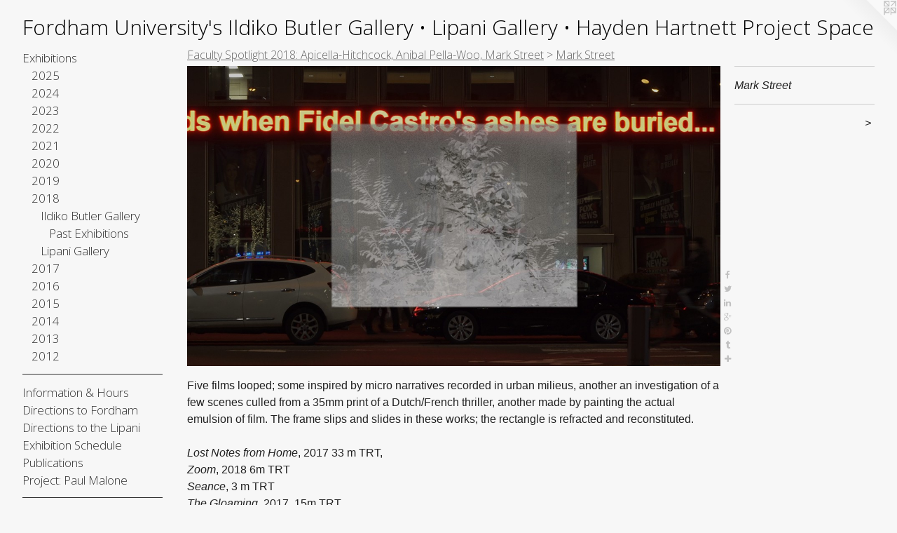

--- FILE ---
content_type: text/html;charset=utf-8
request_url: https://fordhamuniversitygalleries.com/artwork/4358458-Mark%20Street.html
body_size: 30311
content:
<!doctype html><html class="no-js a-image mobile-title-align--center has-mobile-menu-icon--left l-generic p-artwork has-page-nav mobile-menu-align--center has-wall-text "><head><meta charset="utf-8" /><meta content="IE=edge" http-equiv="X-UA-Compatible" /><meta http-equiv="X-OPP-Site-Id" content="41149" /><meta http-equiv="X-OPP-Revision" content="8359" /><meta http-equiv="X-OPP-Locke-Environment" content="production" /><meta http-equiv="X-OPP-Locke-Release" content="v0.0.141" /><title>Fordham University's Ildiko Butler Gallery • Lipani Gallery • Hayden Hartnett Project Space</title><link rel="canonical" href="https://fordhamuniversitygalleries.com/artwork/4358458-Mark%20Street.html" /><meta content="website" property="og:type" /><meta property="og:url" content="https://fordhamuniversitygalleries.com/artwork/4358458-Mark%20Street.html" /><meta property="og:title" content="Mark Street" /><meta content="width=device-width, initial-scale=1" name="viewport" /><link type="text/css" rel="stylesheet" href="//cdnjs.cloudflare.com/ajax/libs/normalize/3.0.2/normalize.min.css" /><link type="text/css" rel="stylesheet" media="only all" href="//maxcdn.bootstrapcdn.com/font-awesome/4.3.0/css/font-awesome.min.css" /><link type="text/css" rel="stylesheet" media="not all and (min-device-width: 600px) and (min-device-height: 600px)" href="/release/locke/production/v0.0.141/css/small.css" /><link type="text/css" rel="stylesheet" media="only all and (min-device-width: 600px) and (min-device-height: 600px)" href="/release/locke/production/v0.0.141/css/large-generic.css" /><link type="text/css" rel="stylesheet" media="not all and (min-device-width: 600px) and (min-device-height: 600px)" href="/r17659976170000008359/css/small-site.css" /><link type="text/css" rel="stylesheet" media="only all and (min-device-width: 600px) and (min-device-height: 600px)" href="/r17659976170000008359/css/large-site.css" /><link type="text/css" rel="stylesheet" media="only all and (min-device-width: 600px) and (min-device-height: 600px)" href="//fonts.googleapis.com/css?family=Open+Sans:300" /><link type="text/css" rel="stylesheet" media="not all and (min-device-width: 600px) and (min-device-height: 600px)" href="//fonts.googleapis.com/css?family=Open+Sans:300&amp;text=MENUHomexhibtnsIfra%20%26uDcFdLpSlPj%3AJgVABkwGyTv%27%E2%80%A2" /><script>window.OPP = window.OPP || {};
OPP.modernMQ = 'only all';
OPP.smallMQ = 'not all and (min-device-width: 600px) and (min-device-height: 600px)';
OPP.largeMQ = 'only all and (min-device-width: 600px) and (min-device-height: 600px)';
OPP.downURI = '/x/1/4/9/41149/.down';
OPP.gracePeriodURI = '/x/1/4/9/41149/.grace_period';
OPP.imgL = function (img) {
  !window.lazySizes && img.onerror();
};
OPP.imgE = function (img) {
  img.onerror = img.onload = null;
  img.src = img.getAttribute('data-src');
  //img.srcset = img.getAttribute('data-srcset');
};</script><script src="/release/locke/production/v0.0.141/js/modernizr.js"></script><script src="/release/locke/production/v0.0.141/js/masonry.js"></script><script src="/release/locke/production/v0.0.141/js/respimage.js"></script><script src="/release/locke/production/v0.0.141/js/ls.aspectratio.js"></script><script src="/release/locke/production/v0.0.141/js/lazysizes.js"></script><script src="/release/locke/production/v0.0.141/js/large.js"></script><script src="/release/locke/production/v0.0.141/js/hammer.js"></script><script>if (!Modernizr.mq('only all')) { document.write('<link type="text/css" rel="stylesheet" href="/release/locke/production/v0.0.141/css/minimal.css">') }</script><style>.media-max-width {
  display: block;
}

@media (min-height: 1384px) {

  .media-max-width {
    max-width: 1920.0px;
  }

}

@media (max-height: 1384px) {

  .media-max-width {
    max-width: 138.6666666666667vh;
  }

}</style></head><body><a class=" logo hidden--small" href="http://otherpeoplespixels.com/ref/fordhamuniversitygalleries.com" title="Website by OtherPeoplesPixels" target="_blank"></a><header id="header"><a class=" site-title" href="/home.html"><span class=" site-title-text u-break-word">Fordham University's Ildiko Butler Gallery • Lipani Gallery • Hayden Hartnett Project Space</span><div class=" site-title-media"></div></a><a id="mobile-menu-icon" class="mobile-menu-icon hidden--no-js hidden--large"><svg viewBox="0 0 21 17" width="21" height="17" fill="currentColor"><rect x="0" y="0" width="21" height="3" rx="0"></rect><rect x="0" y="7" width="21" height="3" rx="0"></rect><rect x="0" y="14" width="21" height="3" rx="0"></rect></svg></a></header><nav class=" hidden--large"><ul class=" site-nav"><li class="nav-item nav-home "><a class="nav-link " href="/home.html">Home</a></li><li class="nav-item expanded nav-museum "><a class="nav-link " href="/section/298065.html">Exhibitions</a><ul><li class="nav-item expanded nav-museum "><a class="nav-link " href="/section/536415-2025.html">2025</a><ul><li class="nav-item nav-museum "><a class="nav-link " href="/section/536417-Ildiko%20Butler%20Gallery.html">Ildiko Butler Gallery</a><ul><li class="nav-item nav-museum "><a class="nav-link " href="/section/536425-Current%20Exhibition%20.html">Current Exhibition </a><ul><li class="nav-gallery nav-item "><a class="nav-link " href="/section/545045-Then%20%26%20Now%20-%20Painting%20by%20David%20Storey.html">Then &amp; Now - Painting by David Storey</a></li></ul></li><li class="nav-item nav-museum "><a class="nav-link " href="/section/536426-Past%20Exhibitions%20.html">Past Exhibitions </a><ul><li class="nav-gallery nav-item "><a class="nav-link " href="/section/542855-Trail%20Mix%20-%20Graduation%20Highlights%20Exhibition%20.html">Trail Mix - Graduation Highlights Exhibition </a></li><li class="nav-gallery nav-item "><a class="nav-link " href="/section/542854-Bailey%20Hernandez%20%26%20Kasey%20Orava.html">Bailey Hernandez &amp; Kasey Orava</a></li><li class="nav-gallery nav-item "><a class="nav-link " href="/section/542851-Madeleine%20Johnson%20%26%20Claire%20Seka.html">Madeleine Johnson &amp; Claire Seka</a></li><li class="nav-gallery nav-item "><a class="nav-link " href="/section/542825-Brenda%20Bouvier%20%26%20Alison%20Kulak.html">Brenda Bouvier &amp; Alison Kulak</a></li><li class="nav-gallery nav-item "><a class="nav-link " href="/section/542822-Luke%20Hollenbeck%2c%20Matthew%20McClane%20%26%20Livia%20Sarnelli.html">Luke Hollenbeck, Matthew McClane &amp; Livia Sarnelli</a></li><li class="nav-gallery nav-item "><a class="nav-link " href="/section/536421-Faculty%20Spotlight%202025%3a%20Patricia%20Belen%20%26%20Oscar%20Oliver-Didier.html">Faculty Spotlight 2025: Patricia Belen &amp; Oscar Oliver-Didier</a></li><li class="nav-gallery nav-item "><a class="nav-link " href="/section/540369-Ground%20Meets%20Water%3aPhotographs%20by%20Michael%20Chovan-Dalton.html">Ground Meets Water:</a></li><li class="nav-gallery nav-item "><a class="nav-link " href="/section/543232-Type%20Directors%20Club%2071st%20Annual%20Competition.html">Type Directors Club 71st Annual Competition</a></li><li class="nav-gallery nav-item "><a class="nav-link " href="/section/543861-Mason%20Saltarrelli%20-%20Cartographer%27s%20Tunnel.html">Mason Saltarrelli - Cartographer's Tunnel</a></li></ul></li></ul></li><li class="nav-item nav-museum "><a class="nav-link " href="/section/536416-Lipani%20Gallery.html">Lipani Gallery</a><ul><li class="nav-item nav-museum "><a class="nav-link " href="/section/536420-Current%20Exhibition.html">Current Exhibition</a><ul><li class="nav-gallery nav-item "><a class="nav-link " href="/section/545238-Stomping%20Grounds%3a%20Senior%20Seminar%20Highlights%20Show.html">Stomping Grounds: Senior Seminar Highlights Show</a></li></ul></li><li class="nav-item nav-museum "><a class="nav-link " href="/section/536424-Past%20Exhibitions.html">Past Exhibitions</a><ul><li class="nav-gallery nav-item "><a class="nav-link " href="/section/542860-Ciara%20Lyscio%20%26%20Jake%20Metcalf%20.html">Ciara Lyscio &amp; Jake Metcalf </a></li><li class="nav-gallery nav-item "><a class="nav-link " href="/section/542859-Magnolia%20Finn%20%26%20Ramsay%20MacDonald.html">Magnolia Finn &amp; Ramsay MacDonald</a></li><li class="nav-gallery nav-item "><a class="nav-link " href="/section/542858-Lucy%20Duckett%20%26%20Kenzie%20Roberts.html">Lucy Duckett &amp; Kenzie Roberts</a></li><li class="nav-gallery nav-item "><a class="nav-link " href="/section/542857-Ella%20Moccia.html">Ella Moccia</a></li><li class="nav-gallery nav-item "><a class="nav-link " href="/section/542856-Grace%20Bassi%2c%20Lea%20Nguyen%20%26%20Kendall%20Radford.html">Grace Bassi, Lea Nguyen &amp; Kendall Radford</a></li><li class="nav-gallery nav-item "><a class="nav-link " href="/section/536428-Urban%20Devotions.html">Urban Devotions</a></li><li class="nav-gallery nav-item "><a class="nav-link " href="/section/542606-B%2eO%2e%20Jack%20Arthur%20Wood.html">B.O. Jack Arthur Wood</a></li></ul></li></ul></li></ul></li><li class="nav-item expanded nav-museum "><a class="nav-link " href="/section/527316-2024.html">2024</a><ul><li class="nav-item nav-museum "><a class="nav-link " href="/section/527320-Lipani%20Gallery.html">Lipani Gallery</a><ul><li class="nav-item nav-museum "><a class="nav-link " href="/section/527323-Past%20Exhibitions.html">Past Exhibitions</a><ul><li class="nav-gallery nav-item "><a class="nav-link " href="/section/536135-what%20you%20see%20when%20you%20close%20your%20eyes%20too%20hard.html">what you see when you close your eyes too hard</a></li><li class="nav-gallery nav-item "><a class="nav-link " href="/section/535297-Parallel%20Play%2c%20Paintings%20by%20Kalina%20Winters.html">Parallel Play, Paintings by Kalina Winters</a></li><li class="nav-gallery nav-item "><a class="nav-link " href="/section/540043-Amarcord%3a%20Featuring%20Work%20by%20Alumni%20of%20the%20Fordham%20University%20Visual%20Arts%20Dept.html">Amarcord</a></li><li class="nav-gallery nav-item "><a class="nav-link " href="/section/527945-The%20Muse%20was%20Life%3b%20the%20Medium%20Was%20Film.html">The Muse was Life; the Medium Was Film</a></li><li class="nav-gallery nav-item "><a class="nav-link " href="/section/527314-Jo%c3%a9l%20De%20Andrade%20Ledesma%3a%20Carcel%c3%a9n.html">Joél De Andrade Ledesma: Carcelén</a></li><li class="nav-gallery nav-item "><a class="nav-link " href="/section/528684-Madison%20Nash%2c%20I%20dream%20of%20Genie.html">Madison Nash, I dream of Genie</a></li><li class="nav-gallery nav-item "><a class="nav-link " href="/section/528450-Julia%20Boberg%2c%20The%20Playground.html">Julia Boberg, The Playground</a></li></ul></li></ul></li><li class="nav-item nav-museum "><a class="nav-link " href="/section/527319-Ildiko%20Butler%20Gallery.html">Ildiko Butler Gallery</a><ul><li class="nav-item nav-museum "><a class="nav-link " href="/section/527326-Past%20Exhibitions.html">Past Exhibitions</a><ul><li class="nav-gallery nav-item "><a class="nav-link " href="/section/527325-Chester%20Higgins%2c%20The%20Intimacy%20of%20Prayer.html">Chester Higgins, The Intimacy of Prayer</a></li><li class="nav-gallery nav-item "><a class="nav-link " href="/section/530521-Moments%20and%20Time%3a%202024%20Senior%20Thesis%20Group%20Show.html">Moments and Time: 2024 Senior Thesis Group Show</a></li><li class="nav-gallery nav-item "><a class="nav-link " href="/section/540044-Amarcord%3a%20Featuring%20Work%20by%20Alumni%20of%20the%20Fordham%20University%20Visual%20Arts%20Dept.html">Amarcord</a></li><li class="nav-gallery nav-item "><a class="nav-link " href="/section/530319-Spencer%20Balter%2c%20Part%20II%20The%20Rotting.html">Spencer Balter, Part II The Rotting</a></li><li class="nav-gallery nav-item "><a class="nav-link " href="/section/529960-Maureen%20Segota%2c%20HELD.html">Maureen Segota, HELD</a></li><li class="nav-gallery nav-item "><a class="nav-link " href="/section/529778-Arina%20Medvedeva%2c%20DEVOLUTION.html">Arina Medvedeva, DEVOLUTION
</a></li><li class="nav-gallery nav-item "><a class="nav-link " href="/section/529192-Garielle%20Gowans%2c%20Windows%20and%20Hannah%27s%20World.html">Garielle Gowans, Windows and Hannah's World</a></li><li class="nav-gallery nav-item "><a class="nav-link " href="/section/529191-Kelsey%20Lluberes%2c%20Illuminated%20Ecologies.html">Kelsey Lluberes, Illuminated Ecologies</a></li><li class="nav-gallery nav-item "><a class="nav-link " href="/section/528808-Sara%20Lockett.html">Sara Lockett</a></li><li class="nav-gallery nav-item "><a class="nav-link " href="/section/527589-From%20the%20Archives%20III%3a%20Photographs%20by%20Barbara%20Morgan.html">From the Archives III: Photographs by Barbara Morgan</a></li></ul></li></ul></li><li class="nav-item nav-museum "><a class="nav-link " href="/section/527317-Hayden%20Hartnett%20Project%20Space.html">Hayden Hartnett Project Space</a><ul><li class="nav-gallery nav-item "><a class="nav-link " href="/section/528772-Toli%20Begum%2c%20Between%20Two%20Worlds.html">Toli Begum, Between Two Worlds</a></li><li class="nav-item nav-museum "><a class="nav-link " href="/section/527405-Words%20%26%20Sounds.html">Words &amp; Sounds</a><ul><li class="nav-gallery nav-item "><a class="nav-link " href="/section/528620-Ama%20Birch.html">Ama Birch</a></li><li class="nav-gallery nav-item "><a class="nav-link " href="/section/527406-Theo%20LeGro%20%2b%20AUDG.html">Theo LeGro + AUDG</a></li></ul></li></ul></li></ul></li><li class="nav-item expanded nav-museum "><a class="nav-link " href="/section/519481-2023.html">2023</a><ul><li class="nav-item nav-museum "><a class="nav-link " href="/section/519483-Ildiko%20Butler%20Gallery.html">Ildiko Butler Gallery</a><ul><li class="nav-item nav-museum "><a class="nav-link " href="/section/519928-Current%20Exhibition.html">Current Exhibition</a><ul><li class="nav-gallery nav-item "><a class="nav-link " href="/section/525977-JUST%20A%20HOUSE%3a%20Faculty%20Spotlight.html">JUST A HOUSE: Faculty Spotlight</a></li></ul></li><li class="nav-item nav-museum "><a class="nav-link " href="/section/519929-Past%20Exhibitions.html">Past Exhibitions</a><ul><li class="nav-gallery nav-item "><a class="nav-link " href="/section/522760-ERASED%2f%2fGeographies%20of%20Black%20Displacement.html">ERASED//Geographies of Black Displacement</a></li><li class="nav-gallery nav-item "><a class="nav-link " href="/section/522164-I%20Went%20to%20MoMA%20and%20I%20Ran%20Around%20in%20Circle%20Until%20I%20Fell%20Down%20and%20Threw%20Up.html">I Went to MoMA and I Ran Around in Circle Until I Fell Down and Threw Up</a></li><li class="nav-gallery nav-item "><a class="nav-link " href="/artwork/5137828-Slav%20Velkov.html">Slav Velkov</a></li><li class="nav-gallery nav-item "><a class="nav-link " href="/section/521248-Anna%20Koch.html">Anna Koch</a></li><li class="nav-gallery nav-item "><a class="nav-link " href="/artwork/5137831-Bryson%20Kernan%20Clark.html">Bryson Kernan Clark</a></li><li class="nav-gallery nav-item "><a class="nav-link " href="/section/521750-Amelia%20Medved.html">Amelia Medved</a></li><li class="nav-gallery nav-item "><a class="nav-link " href="/section/521274-Angela%20Payne.html">Angela Payne</a></li><li class="nav-gallery nav-item "><a class="nav-link " href="/section/520882-Schuyler%20Workmaster.html">Schuyler Workmaster</a></li><li class="nav-gallery nav-item "><a class="nav-link " href="/section/520166-Samuel%20Jennings.html">Samuel Jennings</a></li><li class="nav-gallery nav-item "><a class="nav-link " href="/section/519930-Molly%20Frank.html">Molly Frank</a></li></ul></li></ul></li><li class="nav-item nav-museum "><a class="nav-link " href="/section/519482-Lipani%20Gallery.html">Lipani Gallery</a><ul><li class="nav-item nav-museum "><a class="nav-link " href="/section/519487-Past%20Exhibitions.html">Past Exhibitions</a><ul><li class="nav-gallery nav-item "><a class="nav-link " href="/section/526439-To%20Remember%20to%20Veil%20to%20Play%20to%20Decay%2e%20Highlights%20from%20the%202023%20Senior%20Seminar.html">To Remember to Veil to Play to Decay. Highlights from the 2023 Senior Seminar
</a></li><li class="nav-gallery nav-item "><a class="nav-link " href="/section/525978-Dan%20Fig%3a%20Fifteen%2c%20Sixteen%20Foxes.html">Dan Fig: Fifteen, Sixteen Foxes</a></li><li class="nav-gallery nav-item "><a class="nav-link " href="/artwork/5178261-Maria%20Veronica%20San%20Martin.html">Chile: Dignidad, 1973-2023</a></li><li class="nav-item nav-museum "><a class="nav-link " href="/section/522687-ARCHIVUM.html">ARCHIVUM</a><ul><li class="nav-gallery nav-item "><a class="nav-link " href="/section/522701-ARCHIVUM%20Exhibition%20Card.html">ARCHIVUM Exhibition Card</a></li><li class="nav-gallery nav-item "><a class="nav-link " href="/section/522690-Stephan%20Apicella-Hitchcock%2fAnibal%20Pella-Woo.html">Stephan Apicella-Hitchcock/Anibal Pella-Woo</a></li><li class="nav-gallery nav-item "><a class="nav-link " href="/section/522697-Manuela%20De%20Leonardis.html">Manuela De Leonardis</a></li><li class="nav-gallery nav-item "><a class="nav-link " href="/section/522691-Drorit%20Gur%20Arie%2fRaya%20Bruckenthal.html">Drorit Gur Arie/Raya Bruckenthal</a></li><li class="nav-gallery nav-item "><a class="nav-link " href="/section/522694-Felice%20Hapetzeder.html">Felice Hapetzeder</a></li><li class="nav-gallery nav-item "><a class="nav-link " href="/section/522692-Michael%20Lazar%2fMaayan%20Tsadka.html">Michael Lazar/Maayan Tsadka</a></li><li class="nav-gallery nav-item "><a class="nav-link " href="/section/522693-Paul%20Malone.html">Paul Malone</a></li><li class="nav-gallery nav-item "><a class="nav-link " href="/section/522699-Tomasz%20Matuszak.html">Tomasz Matuszak</a></li><li class="nav-gallery nav-item "><a class="nav-link " href="/section/522689-Doron%20Polak%2fRichard%20Demarco.html">Doron Polak/Richard Demarco</a></li><li class="nav-gallery nav-item "><a class="nav-link " href="/section/522698-Nicola%20Rae%2fUKMON%20%28UK%20Meteor%20Observation%20Network%29.html">Nicola Rae/UKMON (UK Meteor Observation Network)</a></li><li class="nav-gallery nav-item "><a class="nav-link " href="/section/522695-Joyce%20Yahouda%2fFabrizio%20Perozzi.html">Joyce Yahouda/Fabrizio Perozzi</a></li><li class="nav-gallery nav-item "><a class="nav-link " href="/section/522696-Dzintars%20Zilgalvis%2fKriss%20Zilgalvis.html">Dzintars Zilgalvis/Kriss Zilgalvis</a></li></ul></li><li class="nav-gallery nav-item "><a class="nav-link " href="/section/522490-Finally%21%20We%20Have%20Defeated%20Music.html">Finally! We Have Defeated Music</a></li><li class="nav-gallery nav-item "><a class="nav-link " href="/section/521257-Dino%20Romano.html">Dino Romano</a></li><li class="nav-gallery nav-item "><a class="nav-link " href="/section/521329-Alyssa%20Daughdrill.html">Alyssa Daughdrill</a></li><li class="nav-gallery nav-item "><a class="nav-link " href="/section/521749-Maggie%20McNamara.html">Maggie McNamara</a></li><li class="nav-gallery nav-item "><a class="nav-link " href="/section/519913-Lu%20Aubin.html">Lu Aubin</a></li><li class="nav-gallery nav-item "><a class="nav-link " href="/artwork/5114638-Small%20Rocks%20Tagged.html">Small Rocks Tagged</a></li></ul></li></ul></li><li class="nav-item nav-museum "><a class="nav-link " href="/section/522721-RH%20Project%20Space.html">RH Project Space</a><ul><li class="nav-gallery nav-item "><a class="nav-link " href="/artwork/5163364-Hostile%20Terrain.html">Hostile Terrain</a></li><li class="nav-gallery nav-item "><a class="nav-link " href="/artwork/5158707-Lynda%20Caspe.html">Lynda Caspe</a></li></ul></li></ul></li><li class="nav-item expanded nav-museum "><a class="nav-link " href="/section/510806-2022.html">2022</a><ul><li class="nav-item nav-museum "><a class="nav-link " href="/section/510807-Lipani%20Gallery.html">Lipani Gallery</a><ul><li class="nav-item nav-museum "><a class="nav-link " href="/section/511288-Past%20Exhibitions.html">Past Exhibitions</a><ul><li class="nav-gallery nav-item "><a class="nav-link " href="/section/517487-notes%2e%20Selections%20from%20the%202022%20Senior%20Seminar.html">notes. Selections from the 2022 Senior Seminar</a></li><li class="nav-gallery nav-item "><a class="nav-link " href="/artwork/5080374-Junk%20Drawer.html">Junk Drawer</a></li><li class="nav-gallery nav-item "><a class="nav-link " href="/section/513619-Sarah%20Hirzel.html">Sarah Hirzel</a></li><li class="nav-gallery nav-item "><a class="nav-link " href="/section/513681-Zane%20Austill.html">Zane Austill</a></li><li class="nav-gallery nav-item "><a class="nav-link " href="/section/513682-Valeria%20Deminova.html">Valeria Deminova</a></li><li class="nav-gallery nav-item "><a class="nav-link " href="/section/513687-Jessica%20Sudol.html">Jessica Sudol</a></li><li class="nav-gallery nav-item "><a class="nav-link " href="/artwork/5017802-2022%20Senior%20Thesis%20Exhibitions.html">2022 Senior Thesis Exhibitions</a></li><li class="nav-gallery nav-item "><a class="nav-link " href="/artwork/4998807.html">Experiments with Art and Action</a></li></ul></li></ul></li><li class="nav-item nav-museum "><a class="nav-link " href="/section/511194-Ildiko%20Butler%20Gallery.html">Ildiko Butler Gallery</a><ul><li class="nav-item nav-museum "><a class="nav-link " href="/section/511195-Current%20Exhibition.html">Current Exhibition</a><ul><li class="nav-gallery nav-item "><a class="nav-link " href="/section/517144-Street%20Design%20Manual.html">Street Design Manual</a></li></ul></li><li class="nav-item nav-museum "><a class="nav-link " href="/section/511287-Past%20Exhibitions.html">Past Exhibitions</a><ul><li class="nav-gallery nav-item "><a class="nav-link " href="/section/516054-Faculty%20Spotlight%202022.html">Faculty Spotlight 2022</a></li><li class="nav-gallery nav-item "><a class="nav-link " href="/section/513618-Aysha%20Hamouda.html">Aysha Hamouda</a></li><li class="nav-gallery nav-item "><a class="nav-link " href="/section/513688-Gillian%20Kwok.html">Gillian Kwok</a></li><li class="nav-gallery nav-item "><a class="nav-link " href="/section/513683-Mateo%20Solis%20Prada.html">Mateo Solis Prada</a></li><li class="nav-gallery nav-item "><a class="nav-link " href="/section/513689-Caitlin%20Bury%20%26%20Lenah%20Barge.html">Caitlin Bury &amp; Lenah Barge</a></li><li class="nav-gallery nav-item "><a class="nav-link " href="/section/513684-Lara%20Foley.html">Lara Foley</a></li><li class="nav-gallery nav-item "><a class="nav-link " href="/section/513685-Kaila%20Cordova.html">Kaila Cordova</a></li><li class="nav-gallery nav-item "><a class="nav-link " href="/artwork/5017801-2022%20Senior%20Thesis%20Exhibitions.html">2022 Senior Thesis Exhibitions</a></li><li class="nav-gallery nav-item "><a class="nav-link " href="/artwork/5004748-Martin%20Nu%c3%b1ez-Bonilla%20.html">Men Cry</a></li></ul></li></ul></li></ul></li><li class="nav-item expanded nav-museum "><a class="nav-link " href="/section/500769-2021.html">2021</a><ul><li class="nav-item nav-museum "><a class="nav-link " href="/section/505300-Hayden%27s%20Books.html">Hayden's Books</a><ul><li class="nav-item nav-museum "><a class="nav-link " href="/section/505863-Past%20Releases.html">Past Releases</a><ul><li class="nav-gallery nav-item "><a class="nav-link " href="/artwork/4964258-The%202021%20Adjunct%20Faculty%20Spotlight%20Catalog.html">The 2021 Adjunct Faculty Spotlight Catalog</a></li><li class="nav-gallery nav-item "><a class="nav-link " href="/artwork/4929542-Vincent%20Stracquadanio%2c%20strutture%20d%27ombra.html">Vincent Stracquadanio</a></li><li class="nav-gallery nav-item "><a class="nav-link " href="/section/505102-Amie%20Cunat.html">Amie Cunat</a></li><li class="nav-gallery nav-item "><a class="nav-link " href="/artwork/4915324-Anibal%20Pella-Woo.html">Anibal Pella-Woo</a></li></ul></li></ul></li><li class="nav-item nav-museum "><a class="nav-link " href="/section/500772-Hayden%20Hartnett%20Project%20Space.html">Hayden Hartnett Project Space</a><ul><li class="nav-item nav-museum "><a class="nav-link " href="/section/499152-Current%20Exhibition.html">Current Exhibition</a><ul><li class="nav-gallery nav-item "><a class="nav-link " href="/section/507845-Tarek%20Abbar.html">Tarek Abbar</a></li></ul></li><li class="nav-item nav-museum "><a class="nav-link " href="/section/500773-Past%20Exhibitions.html">Past Exhibitions</a><ul><li class="nav-gallery nav-item "><a class="nav-link " href="/section/507211-Saul%20Metnick.html">Saul Metnick</a></li><li class="nav-gallery nav-item "><a class="nav-link " href="/section/505882-Martha%20Clippinger.html">Martha Clippinger</a></li><li class="nav-gallery nav-item "><a class="nav-link " href="/section/504217-Lois%20Martin.html">Lois Martin</a></li><li class="nav-gallery nav-item "><a class="nav-link " href="/section/504218-Michelle%20Sijia%20Ma.html">Michelle Sijia Ma</a></li><li class="nav-gallery nav-item "><a class="nav-link " href="/section/503927-Susannah%20Ray.html">Susannah Ray</a></li><li class="nav-gallery nav-item "><a class="nav-link " href="/section/495296-Vincent%20Stracquadanio.html">Vincent Stracquadanio</a></li><li class="nav-gallery nav-item "><a class="nav-link " href="/section/499149-Walis%20Johnson.html">Walis Johnson</a></li><li class="nav-gallery nav-item "><a class="nav-link " href="/section/495311-%c5%bdeljka%20Blak%c5%a1ic%20AKA%20Gita%20Blak%20.html">Željka Blakšic AKA Gita Blak </a></li><li class="nav-gallery nav-item "><a class="nav-link " href="/section/495348-Dickson%20Despommier.html">Dickson Despommier</a></li><li class="nav-gallery nav-item "><a class="nav-link " href="/section/499087-Kang%20Ya-Chu.html">Kang Ya-Chu</a></li><li class="nav-item nav-museum "><a class="nav-link " href="/section/500540-Highlights%3a%20Selections%20from%20the%20Senior%20Seminar%20in%20Visual%20Art.html">Highlights: Selections from the Senior Seminar in Visual Art</a><ul><li class="nav-gallery nav-item "><a class="nav-link " href="/section/500586-Highlights%3a%20Selections%20from%20the%20Senior%20Seminar%20in%20Visual%20Art.html">Highlights: Selections from the Senior Seminar in Visual Art</a></li></ul></li><li class="nav-gallery nav-item "><a class="nav-link " href="/artwork/4816764-Alix%20Em.html">Alix Em</a></li></ul></li></ul></li><li class="nav-item nav-museum "><a class="nav-link " href="/section/500771-Ildiko%20Butler%20Gallery.html">Ildiko Butler Gallery</a><ul><li class="nav-item nav-museum "><a class="nav-link " href="/section/487729-Current%20Exhibition.html">Current Exhibition</a><ul><li class="nav-item nav-museum "><a class="nav-link " href="/section/507176-Faculty%20Spotlight%202022.html">Faculty Spotlight 2022</a><ul><li class="nav-gallery nav-item "><a class="nav-link " href="/artwork/4951601-Joseph%20Lawton.html">Joseph Lawton</a></li><li class="nav-gallery nav-item "><a class="nav-link " href="/section/507177-Casey%20Ruble.html">Casey Ruble</a></li><li class="nav-gallery nav-item "><a class="nav-link " href="/artwork/4953606-Big%20Sunset.html">David Storey</a></li><li class="nav-gallery nav-item "><a class="nav-link " href="/artwork/4944937-Faculty%20Spotlight%202022.html">More Faculty Spotlight 2022</a></li></ul></li></ul></li><li class="nav-item nav-museum "><a class="nav-link " href="/section/500774-Past%20Exhibitions.html">Past Exhibitions</a><ul><li class="nav-gallery nav-item "><a class="nav-link " href="/section/508615-Christy%20Rupp.html">Christy Rupp</a></li><li class="nav-item nav-museum "><a class="nav-link " href="/section/507102-Adjunct%20Faculty%20Spotlight%20Part%202.html">Adjunct Faculty Spotlight Part 2</a><ul><li class="nav-gallery nav-item "><a class="nav-link " href="/section/507188-Gabe%20Brown.html">Gabe Brown</a></li><li class="nav-gallery nav-item "><a class="nav-link " href="/section/507375-Lois%20Conner.html">Lois Conner</a></li><li class="nav-gallery nav-item "><a class="nav-link " href="/section/507521-Dickson%20Despommier.html">Dickson Despommier</a></li><li class="nav-gallery nav-item "><a class="nav-link " href="/section/507534-Lois%20Martin.html">Lois Martin</a></li><li class="nav-gallery nav-item "><a class="nav-link " href="/section/507190-Tochi%20Mgbenwelu.html">Tochi Mgbenwelu</a></li><li class="nav-gallery nav-item "><a class="nav-link " href="/section/507522-Vincent%20Stracquadanio.html">Vincent Stracquadanio</a></li><li class="nav-gallery nav-item "><a class="nav-link " href="/artwork/4954828-Adriana%20Warner.html">Adriana Warner</a></li><li class="nav-gallery nav-item "><a class="nav-link " href="/section/507186-Daniel%20Willner.html">Daniel Willner</a></li></ul></li><li class="nav-item nav-museum "><a class="nav-link " href="/section/507083-Adjunct%20Faculty%20Spotlight%20Part%201.html">Adjunct Faculty Spotlight Part 1</a><ul><li class="nav-gallery nav-item "><a class="nav-link " href="/section/507182-%c5%bdeljka%20Blak%c5%a1ic%20AKA%20Gita%20Blak.html">Željka Blakšic AKA Gita Blak</a></li><li class="nav-gallery nav-item "><a class="nav-link " href="/section/507095-Doug%20Clouse.html">Doug Clouse</a></li><li class="nav-gallery nav-item "><a class="nav-link " href="/section/507096-Amie%20Cunat.html">Amie Cunat</a></li><li class="nav-gallery nav-item "><a class="nav-link " href="/section/507097-Patrice%20Helmar.html">Patrice Helmar</a></li><li class="nav-gallery nav-item "><a class="nav-link " href="/section/507098-Matthew%20L%c3%b3pez-Jensen.html">Matthew López-Jensen</a></li><li class="nav-gallery nav-item "><a class="nav-link " href="/section/507100-Anibal%20J%2e%20Pella-Woo.html">Anibal J. Pella-Woo</a></li><li class="nav-gallery nav-item "><a class="nav-link " href="/section/507180-Kimberly%20Reinhardt.html">Kimberly Reinhardt</a></li><li class="nav-gallery nav-item "><a class="nav-link " href="/section/507181-Lesley%20Wamsley.html">Lesley Wamsley</a></li></ul></li><li class="nav-gallery nav-item "><a class="nav-link " href="/section/500701-Gary%20Monroe.html">Gary Monroe</a></li><li class="nav-item nav-museum "><a class="nav-link " href="/section/503297-2021%20Senior%20Thesis%20Exhibitions%20Part%20One.html">2021 Senior Thesis Exhibitions Part One</a><ul><li class="nav-gallery nav-item "><a class="nav-link " href="/artwork/4887353.html">2021 Senior Thesis Exhibitions</a></li><li class="nav-gallery nav-item "><a class="nav-link " href="/section/503301-Ashlinn%20Casey.html">Ashlinn Casey</a></li><li class="nav-gallery nav-item "><a class="nav-link " href="/section/503300-Mack%20Hurstell%20.html">Mack Hurstell </a></li><li class="nav-gallery nav-item "><a class="nav-link " href="/section/503302-Bawila%20Idris.html">Bawila Idris</a></li><li class="nav-gallery nav-item "><a class="nav-link " href="/section/503298-Elizabeth%20McLaughlin.html">Elizabeth McLaughlin</a></li><li class="nav-gallery nav-item "><a class="nav-link " href="/section/503299-Justin%20Schwartz.html">Justin Schwartz</a></li></ul></li><li class="nav-item nav-museum "><a class="nav-link " href="/section/503303-2021%20Senior%20Thesis%20Exhibitions%20Part%20Two.html">2021 Senior Thesis Exhibitions Part Two</a><ul><li class="nav-gallery nav-item "><a class="nav-link " href="/artwork/4893795-2021%20Senior%20Thesis%20Exhibitions%20Part%20Two.html">2021 Senior Thesis Exhibitions Part Two</a></li><li class="nav-gallery nav-item "><a class="nav-link " href="/section/503304-Amanda%20Asciutto.html">Amanda Asciutto</a></li><li class="nav-gallery nav-item "><a class="nav-link " href="/section/503311-Catherine%20Cain.html">Catherine Cain</a></li><li class="nav-gallery nav-item "><a class="nav-link " href="/section/503305-Laura%20Foley.html">Laura Foley</a></li><li class="nav-gallery nav-item "><a class="nav-link " href="/section/503306-Alejandra%20Garcia.html">Alejandra Garcia</a></li><li class="nav-gallery nav-item "><a class="nav-link " href="/section/503310-Jesse%20McBrearty.html">Jesse McBrearty</a></li><li class="nav-gallery nav-item "><a class="nav-link " href="/section/503307-Vittoria%20Orlando.html">Vittoria Orlando</a></li><li class="nav-gallery nav-item "><a class="nav-link " href="/section/503308-Sofia%20Riley.html">Sofia Riley</a></li><li class="nav-gallery nav-item "><a class="nav-link " href="/section/503309-Julia%20Taylor.html">Julia Taylor</a></li></ul></li></ul></li></ul></li><li class="nav-item nav-museum "><a class="nav-link " href="/section/500770-Lipani%20Gallery.html">Lipani Gallery</a><ul><li class="nav-item nav-museum "><a class="nav-link " href="/section/503296-Past%20Exhibitions.html">Past Exhibitions</a><ul><li class="nav-gallery nav-item "><a class="nav-link " href="/section/506863-Highlights%20from%20the%20Senior%20Seminar.html">Highlights from the Senior Seminar</a></li><li class="nav-gallery nav-item "><a class="nav-link " href="/section/506193-HOSTILE%20TERRAIN%2094.html">HOSTILE TERRAIN 94</a></li><li class="nav-gallery nav-item "><a class="nav-link " href="/section/506192-Regrets%20Only.html">Regrets Only</a></li><li class="nav-gallery nav-item "><a class="nav-link " href="/section/503312-More%20Rome%3a%20Pictures%20from%20the%20Fordham%20University%20Documentary%20Photography%3a%20Italy%20Summer%20Program%20and%20the%20Fratelli%20Alinari%20Fotografi%20Editori.html">More Rome: Pictures from the Fordham University Documentary Photography: Italy Summer Program and the Fratelli Alinari Fotografi Editori</a></li><li class="nav-gallery nav-item "><a class="nav-link " href="/section/498673-Art%20Making%20in%20Hell%e2%80%99s%20Kitchen%20and%20Beyond.html">Art Making in Hell’s Kitchen and Beyond</a></li></ul></li></ul></li></ul></li><li class="nav-item expanded nav-museum "><a class="nav-link " href="/section/487727-2020.html">2020</a><ul><li class="nav-item nav-museum "><a class="nav-link " href="/section/499150-Hayden%20Hartnett%20Project%20Space.html">Hayden Hartnett Project Space</a><ul><li class="nav-item nav-museum "><a class="nav-link " href="/section/499153-Past%20Exhibitions.html">Past Exhibitions</a><ul><li class="nav-gallery nav-item "><a class="nav-link " href="/artwork/4786152-Two%20Miles%20Deep%20In%20La%20La%20Land%2c%202007-2012.html">Christie Neptune</a></li><li class="nav-gallery nav-item "><a class="nav-link " href="/section/494461-Roei%20Greenberg.html">Roei Greenberg</a></li><li class="nav-gallery nav-item "><a class="nav-link " href="/section/494454-Gabriel%20Blankenship.html">Gabriel Blankenship</a></li><li class="nav-gallery nav-item "><a class="nav-link " href="/section/494131-Romeo%20Alaeff.html">Romeo Alaeff</a></li><li class="nav-gallery nav-item "><a class="nav-link " href="/section/493752-Patrice%20Aphrodite%20Helmar.html">Patrice Aphrodite Helmar</a></li><li class="nav-item nav-museum "><a class="nav-link " href="/section/495275-Doug%20Clouse.html">Doug Clouse</a><ul><li class="nav-gallery nav-item "><a class="nav-link " href="/section/495281-Gravestone%20Lettering.html">Gravestone Lettering</a></li></ul></li></ul></li></ul></li><li class="nav-item nav-museum "><a class="nav-link " href="/section/487731-Ildiko%20Butler%20Gallery.html">Ildiko Butler Gallery</a><ul><li class="nav-item nav-museum "><a class="nav-link " href="/section/487730-Past%20Exhibitions.html">Past Exhibitions</a><ul><li class="nav-gallery nav-item "><a class="nav-link " href="/section/496260-Landscape%20Photographs.html">Landscape Photographs</a></li><li class="nav-item nav-museum "><a class="nav-link " href="/section/490704-2020%20Senior%20Thesis%20Exhibitions.html">2020 Senior Thesis Exhibitions</a><ul><li class="nav-gallery nav-item "><a class="nav-link " href="/section/490711-Annie%20Dreyer.html">Annie Dreyer</a></li><li class="nav-gallery nav-item "><a class="nav-link " href="/section/491720-Maddie%20Rizzo.html">Maddie Rizzo</a></li><li class="nav-gallery nav-item "><a class="nav-link " href="/section/490710-Sarah%20Takash.html">Sarah Takash</a></li><li class="nav-gallery nav-item "><a class="nav-link " href="/section/491356-Isabel%20Huelskamp.html">Isabel Huelskamp</a></li><li class="nav-gallery nav-item "><a class="nav-link " href="/section/492396-Matthew%20J%2e%20Dyczek.html">Matthew J. Dyczek</a></li><li class="nav-gallery nav-item "><a class="nav-link " href="/section/490708-Dana%20DelliCarpini.html">Dana DelliCarpini</a></li><li class="nav-gallery nav-item "><a class="nav-link " href="/section/490706-Lishuang%20Chen.html">Lishuang Chen</a></li><li class="nav-gallery nav-item "><a class="nav-link " href="/section/490705-Nichole%20Calle.html">Nichole Calle</a></li></ul></li><li class="nav-gallery nav-item "><a class="nav-link " href="/artwork/4674304-Fanfare.html">Fanfare</a></li></ul></li></ul></li><li class="nav-item nav-museum "><a class="nav-link " href="/section/487732-Lipani%20Gallery.html">Lipani Gallery</a><ul><li class="nav-item nav-museum "><a class="nav-link " href="/section/487735-Past%20Exhibitions.html">Past Exhibitions</a><ul><li class="nav-gallery nav-item "><a class="nav-link " href="/section/497568-Political%20Engagement%20Posters.html">Political Engagement Posters</a></li><li class="nav-item nav-museum "><a class="nav-link " href="/section/490702-2020%20Senior%20Thesis%20Exhibitions.html">2020 Senior Thesis Exhibitions</a><ul><li class="nav-gallery nav-item "><a class="nav-link " href="/section/492307-Camden%20Ador.html">Camden Ador</a></li><li class="nav-gallery nav-item "><a class="nav-link " href="/section/490767-Chloe%20Griffith.html">Chloe Griffith</a></li><li class="nav-gallery nav-item "><a class="nav-link " href="/section/491217-S%c3%b8ren%20Bj%c3%b6rnson.html">Søren Björnson</a></li><li class="nav-gallery nav-item "><a class="nav-link " href="/section/490703-Grace%20Schiavone.html">Grace Schiavone</a></li></ul></li></ul></li></ul></li></ul></li><li class="nav-item expanded nav-museum "><a class="nav-link " href="/section/475458-2019.html">2019</a><ul><li class="nav-item nav-museum "><a class="nav-link " href="/section/475459-Ildiko%20Butler%20Gallery.html">Ildiko Butler Gallery</a><ul><li class="nav-item nav-museum "><a class="nav-link " href="/section/475467-Past%20Exhibitions.html">Past Exhibitions</a><ul><li class="nav-gallery nav-item "><a class="nav-link " href="/section/486069-Faculty%20Spotlight%202019.html">Faculty Spotlight 2019</a></li><li class="nav-gallery nav-item "><a class="nav-link " href="/section/484053-Landscape%20Photographs.html">Landscape Photographs</a></li><li class="nav-gallery nav-item "><a class="nav-link " href="/section/476445-Leavings%3a%20Four%20Studies%20in%20Anti-Portraiture.html">Leavings: Four Studies in Anti-Portraiture</a></li><li class="nav-gallery nav-item "><a class="nav-link " href="/artwork/4530309-2019%20Senior%20Thesis%20Exhibitions.html">2019 Senior Thesis Exhibitions</a></li><li class="nav-gallery nav-item "><a class="nav-link " href="/section/476387-William%20Conlon%3a%2021%20Floors.html">William Conlon: 21 Floors</a></li><li class="nav-gallery nav-item "><a class="nav-link " href="/artwork/4508484-Ray%20Komai.html">Ray Komai</a></li></ul></li></ul></li><li class="nav-item nav-museum "><a class="nav-link " href="/section/475460-Lipani%20Gallery.html">Lipani Gallery</a><ul><li class="nav-item nav-museum "><a class="nav-link " href="/section/475466-Past%20Exhibitions.html">Past Exhibitions</a><ul><li class="nav-gallery nav-item "><a class="nav-link " href="/section/481828-Right%20Coast%2fMessengersPhotographs%20by%20Susannah%20Ray%20%26%20Kota%20Sake.html">Right Coast/Messengers
Photographs by Susannah Ray &amp; Kota Sake</a></li><li class="nav-gallery nav-item "><a class="nav-link " href="/section/477111-2019%20Senior%20Thesis%20Exhibitions.html">2019 Senior Thesis Exhibitions</a></li><li class="nav-gallery nav-item "><a class="nav-link " href="/section/476388-Selections%20from%20the%20TDC%20Typography%20Competition.html">Selections from the TDC Typography Competition</a></li></ul></li></ul></li></ul></li><li class="nav-item expanded nav-museum "><a class="nav-link " href="/section/454112-2018.html">2018</a><ul><li class="nav-item expanded nav-museum "><a class="nav-link " href="/section/462295-Ildiko%20Butler%20Gallery.html">Ildiko Butler Gallery</a><ul><li class="nav-item expanded nav-museum "><a class="nav-link " href="/section/462298-Past%20Exhibitions.html">Past Exhibitions</a><ul><li class="nav-item expanded nav-museum "><a class="nav-link " href="/section/463350-Faculty%20Spotlight%202018%3a%20Apicella-Hitchcock%2c%20Anibal%20Pella-Woo%2c%20Mark%20Street.html">Faculty Spotlight 2018: Apicella-Hitchcock, Anibal Pella-Woo, Mark Street</a><ul><li class="nav-gallery nav-item expanded "><a class="nav-link " href="/section/466277-Stephan%20Apicella-Hitchcock.html">Stephan Apicella-Hitchcock</a></li><li class="nav-gallery nav-item expanded "><a class="nav-link " href="/section/466278-Anibal%20Pella-Woo.html">Anibal Pella-Woo</a></li><li class="nav-gallery nav-item expanded "><a class="selected nav-link " href="/section/466276-Mark%20Street.html">Mark Street</a></li><li class="nav-gallery nav-item expanded "><a class="nav-link " href="/artwork/4358454-Faculty%20Spotlight%202018%3a%20Apicella-Hitchcock%2c%20Anibal%20Pella-Woo%2c%20Mark%20Street.html">More Faculty Spotlight 2018: Apicella-Hitchcock, Anibal Pella-Woo, Mark Street</a></li></ul></li><li class="nav-gallery nav-item expanded "><a class="nav-link " href="/section/463117-Still%20Streaming.html">Still Streaming</a></li><li class="nav-gallery nav-item expanded "><a class="nav-link " href="/artwork/4354310-2018%20Senior%20Thesis%20Exhibitions.html">2018 Senior Thesis Exhibitions</a></li><li class="nav-gallery nav-item expanded "><a class="nav-link " href="/section/462871-The%20Arctic%20Circle%2c%20June%2014%2c%202017%20%20%20Smeerenburg%20Glacier%20CalvingA%20short%20film%20by%20Adam%20Laity%20Photographs%20by%20Adam%20Laity%20%26%20Carleen%20Sheehan.html">The Arctic Circle, June 14, 2017   
Smeerenburg Glacier Calving
A short film by Adam Laity 
Photographs by Adam Laity &amp; Carleen Sheehan</a></li><li class="nav-gallery nav-item expanded "><a class="nav-link " href="/section/4622980000000.html">More Past Exhibitions</a></li></ul></li></ul></li><li class="nav-item expanded nav-museum "><a class="nav-link " href="/section/462300-Lipani%20Gallery.html">Lipani Gallery</a><ul><li class="nav-item nav-museum "><a class="nav-link " href="/section/462302-Past%20Exhibitions.html">Past Exhibitions</a><ul><li class="nav-gallery nav-item "><a class="nav-link " href="/section/474625-167%20Days%20Until%20Graduation%3a%20Highlights%20from%20the%20Senior%20Seminar.html">167 Days Until Graduation: Highlights from the Senior Seminar</a></li><li class="nav-gallery nav-item "><a class="nav-link " href="/section/473026-Urban%20Landscapes.html">Urban Landscapes</a></li><li class="nav-gallery nav-item "><a class="nav-link " href="/section/467597-100%20Photography%20Alumni.html">100 Photography Alumni</a></li><li class="nav-gallery nav-item "><a class="nav-link " href="/artwork/4354308-2018%20Senior%20Thesis%20Exhibitions.html">2018 Senior Thesis Exhibitions</a></li><li class="nav-gallery nav-item "><a class="nav-link " href="/section/463683-Marc%20Deitz.html">Marc Deitz</a></li><li class="nav-gallery nav-item "><a class="nav-link " href="/section/462292-OVERSIZE%3a%20selected%20posters%20from%20the%20TDC%2063%20typography%20competition%202016.html">OVERSIZE: selected posters from the TDC 63 typography competition 2016</a></li></ul></li></ul></li></ul></li><li class="nav-item expanded nav-museum "><a class="nav-link " href="/section/446091-2017.html">2017</a><ul><li class="nav-item nav-museum "><a class="nav-link " href="/section/446092-Hayden%20Hartnett%20Project%20Space.html">Hayden Hartnett Project Space</a><ul><li class="nav-item nav-museum "><a class="nav-link " href="/section/446100-Current%20Exhibition.html">Current Exhibition</a><ul><li class="nav-gallery nav-item "><a class="nav-link " href="/section/454115-The%202016%e2%80%932017%20Ildiko%20Butler%20Travel%20Grant%20Recipients%3a%20Jason%20Boit%2c%20Phillip%20Gregor%2c%20Sam%20Robbins%2c%20Yun%20Ting%20LinCurators%3a%20Stephan%20Apicella-Hitchcock%20%26%20Joseph%20LawtonJuly%202017-May%202018.html">The 2016–2017 Ildiko Butler Travel Grant Recipients: Jason Boit, Phillip Gregor, Sam Robbins, Yun Ting Lin
Curators: Stephan Apicella-Hitchcock &amp; Joseph Lawton
July 2017-May 2018</a></li></ul></li></ul></li><li class="nav-item nav-museum "><a class="nav-link " href="/section/446093-Ildiko%20Butler%20Gallery.html">Ildiko Butler Gallery</a><ul><li class="nav-item nav-museum "><a class="nav-link " href="/section/446099-Current%20Exhibition.html">Current Exhibition</a><ul><li class="nav-gallery nav-item "><a class="nav-link " href="/artwork/4283587-Leave%20Me%20Alone%20With%20the%20Recipes%3a%20The%20Life%2c%20Art%20and%20Cookbook%20of%20Cipe%20Pineles.html">Leave Me Alone With the Recipes: The Life, Art and Cookbook of Cipe Pineles</a></li></ul></li><li class="nav-item nav-museum "><a class="nav-link " href="/section/446102-Past%20Exhibitions.html">Past Exhibitions</a><ul><li class="nav-gallery nav-item "><a class="nav-link " href="/artwork/4236007-Location%2c%20Location%2c%20Location.html">Location, Location, Location</a></li><li class="nav-gallery nav-item "><a class="nav-link " href="/artwork/4184483-Senior%20Exhibitions%202017.html">Senior Exhibitions 2017</a></li><li class="nav-gallery nav-item "><a class="nav-link " href="/artwork/4206962-Francesca%20Aton.html">Francesca Aton</a></li><li class="nav-gallery nav-item "><a class="nav-link " href="/artwork/4209776-Emma%20Kilroy.html">Emma Kilroy</a></li><li class="nav-gallery nav-item "><a class="nav-link " href="/artwork/4209767-Olivia%20Singler.html">Olivia Singler</a></li><li class="nav-gallery nav-item "><a class="nav-link " href="/artwork/4200802-Jason%20Boit.html">Jason Boit</a></li><li class="nav-gallery nav-item "><a class="nav-link " href="/artwork/4200215-Russian%20Choir%20Performance%20Spring%202017.html">Russian Choir Performance Spring 2017</a></li><li class="nav-gallery nav-item "><a class="nav-link " href="/artwork/4203715-Hana%20Saori%20Keiningham.html">Hana Saori Keiningham</a></li><li class="nav-gallery nav-item "><a class="nav-link " href="/artwork/4200211-Anna%20Creatura.html">Anna Creatura</a></li><li class="nav-gallery nav-item "><a class="nav-link " href="/artwork/4209370-Meg%20McCauley.html">Meg McCauley</a></li><li class="nav-gallery nav-item "><a class="nav-link " href="/artwork/4203719-Anabelle%20Declement.html">Anabelle Declement</a></li><li class="nav-gallery nav-item "><a class="nav-link " href="/artwork/4158567-Prismatic%20Shifts.html">Prismatic Shifts</a></li><li class="nav-item nav-museum "><a class="nav-link " href="/section/441490-Faculty%20Spotlight%202017%3a%20Colin%20Cathcart%2c%20Joseph%20Lawton%2c%20Casey%20RubleDecember%209%2c%202016%e2%80%94February%2017%2c%202017.html">Faculty Spotlight 2017: Colin Cathcart, Joseph Lawton, Casey Ruble
December 9, 2016—February 17, 2017</a><ul><li class="nav-gallery nav-item "><a class="nav-link " href="/artwork/4083453-Faculty%20Spotlight%202017%3a%20Colin%20Cathcart%2c%20Joseph%20Lawton%2c%20Casey%20RubleDecember%209%2c%202016%e2%80%94February%2017%2c%202017.html">Faculty Spotlight 2017: Colin Cathcart, Joseph Lawton, Casey Ruble
December 9, 2016—February 17, 2017</a></li><li class="nav-gallery nav-item "><a class="nav-link " href="/artwork/4116124-Colin%20Cathcart.html">Colin Cathcart</a></li><li class="nav-gallery nav-item "><a class="nav-link " href="/artwork/4116120-Joseph%20Lawton.html">Joseph Lawton</a></li><li class="nav-gallery nav-item "><a class="nav-link " href="/section/444162-Casey%20Ruble.html">Casey Ruble</a></li></ul></li></ul></li></ul></li><li class="nav-item nav-museum "><a class="nav-link " href="/section/446094-Lipani%20Gallery.html">Lipani Gallery</a><ul><li class="nav-item nav-museum "><a class="nav-link " href="/section/446101-Past%20Exhibitions.html">Past Exhibitions</a><ul><li class="nav-gallery nav-item "><a class="nav-link " href="/artwork/4323577-Highlights%3a%20Selections%20from%20Senior%20Seminar%20in%20Studio%20Art.html">Highlights: Selections from Senior Seminar in Studio Art</a></li><li class="nav-gallery nav-item "><a class="nav-link " href="/artwork/4317688-%22Desk%20crit%20sketch%20by%20Prof%2e%20Cathcart%20on%20Bala%20Strivistava%27s%20St%2e%20Francis%20Vet%20School%20project%2c%20April%202017%2e%20%20pencil%2c%20marker%2c%20pen%20%26%20highlighter%20on%2011%e2%80%9d%20x%2017%e2%80%9d%20original%2c%20trimmed%20%26%20folded%20%28detail%29%2e%22.html">Sous les paves, the Beach!
an Urbanism Classroom
“Fordham Square”</a></li><li class="nav-gallery nav-item "><a class="nav-link " href="/artwork/4290009-Flew%20the%20Coop.html">Flew the Coop
</a></li><li class="nav-gallery nav-item "><a class="nav-link " href="/artwork/4216651-UnionDocs.html">UnionDocs</a></li><li class="nav-gallery nav-item "><a class="nav-link " href="/artwork/4184487-Senior%20Exhibitions%202017.html">Senior Exhibitions 2017</a></li><li class="nav-gallery nav-item "><a class="nav-link " href="/artwork/4201048-David%20Nieto.html">David Nieto</a></li><li class="nav-gallery nav-item "><a class="nav-link " href="/artwork/4200209-Ralph%20Kelly.html">Ralph Kelly</a></li><li class="nav-gallery nav-item "><a class="nav-link " href="/artwork/4200213-Juliana%20Johnson.html">Juliana Johnson</a></li><li class="nav-gallery nav-item "><a class="nav-link " href="/artwork/4083465-David%20Freund%3a%20Gas%20Stop.html">David Freund: Gas Stop</a></li><li class="nav-gallery nav-item "><a class="nav-link " href="/artwork/4118662-Lint%20Trap.html">Lint Trap</a></li></ul></li></ul></li></ul></li><li class="nav-item expanded nav-museum "><a class="nav-link " href="/section/434431-2016.html">2016</a><ul><li class="nav-item nav-museum "><a class="nav-link " href="/section/434432-Hayden%20Hartnett%20Project%20Space.html">Hayden Hartnett Project Space</a><ul><li class="nav-item nav-museum "><a class="nav-link " href="/section/454111-Past%20Exhibitions.html">Past Exhibitions</a><ul><li class="nav-gallery nav-item "><a class="nav-link " href="/section/454107-The%202015-2016%20Ildiko%20Butler%20Travel%20Grant%20Recipients%3a%20Emily%20Stone%2c%20Chenli%20Ye%2c%20Zhiyi%20Zhou%2c%20Junlin%20ZhuCurators%3a%20Stephan%20Apicella-Hitchcock%20%26%20Joseph%20LawtonMay%202016%20%e2%80%93%20May%202017.html">The 2015-2016 Ildiko Butler Travel Grant Recipients: Emily Stone, Chenli Ye, Zhiyi Zhou, Junlin Zhu
Curators: Stephan Apicella-Hitchcock &amp; Joseph Lawton
May 2016 – May 2017
</a></li></ul></li></ul></li><li class="nav-item nav-museum "><a class="nav-link " href="/section/434433-Ildiko%20Butler%20Gallery.html">Ildiko Butler Gallery</a><ul><li class="nav-item nav-museum "><a class="nav-link " href="/section/434436-Past%20Exhibitions.html">Past Exhibitions</a><ul><li class="nav-gallery nav-item "><a class="nav-link " href="/artwork/4112191-Russian%20Choir%20Winter%20Party.html">Russian Choir Winter Party</a></li><li class="nav-gallery nav-item "><a class="nav-link " href="/section/440882-Politics%3a%20Movie%20Images%20from%20Posteritati.html">Politics: Movie Images from Posteritati</a></li><li class="nav-gallery nav-item "><a class="nav-link " href="/section/436231-What%20This%20Journey%20Breeds.html">What This Journey Breeds</a></li><li class="nav-gallery nav-item "><a class="nav-link " href="/artwork/3971744-Liz%20Saco.html">Liz Saco</a></li><li class="nav-gallery nav-item "><a class="nav-link " href="/artwork/3978677-Emily%20Stone.html">Emily Stone</a></li><li class="nav-gallery nav-item "><a class="nav-link " href="/artwork/3975541-Danielle%20Serigano%20.html">Danielle Serigano </a></li><li class="nav-gallery nav-item "><a class="nav-link " href="/artwork/3975382-Jillian%20Verzino.html">Jillian Verzino</a></li><li class="nav-gallery nav-item "><a class="nav-link " href="/artwork/3965028-James%20McCracken.html">James McCracken</a></li><li class="nav-gallery nav-item "><a class="nav-link " href="/artwork/3975273-Zhiyi%20Zhou.html">Zhiyi Zhou</a></li><li class="nav-gallery nav-item "><a class="nav-link " href="/artwork/3965026-Eavan%20Schmitt.html">Eavan Schmitt</a></li><li class="nav-gallery nav-item "><a class="nav-link " href="/artwork/3971740-Lauren%20Trahan.html">Lauren Trahan</a></li><li class="nav-gallery nav-item "><a class="nav-link " href="/artwork/3961777-Sarah%20Howard.html">Sarah Howard</a></li><li class="nav-gallery nav-item "><a class="nav-link " href="/artwork/3971752-2016%20Senior%20Exhibition%20Series.html">2016 Senior Exhibition Series</a></li><li class="nav-item nav-museum "><a class="nav-link " href="/section/427562-Faculty%20Spotlight%202016.html">Faculty Spotlight 2016</a><ul><li class="nav-gallery nav-item "><a class="nav-link " href="/section/428845-Abby%20Goldstein.html">Abby Goldstein</a></li><li class="nav-gallery nav-item "><a class="nav-link " href="/artwork/3906282-Ross%20McLarenSchool%2c%20dual%20monitor%20digital%20loop%2c%202015.html">Ross McLaren</a></li><li class="nav-gallery nav-item "><a class="nav-link " href="/section/428846-Carleen%20Sheehan.html">Carleen Sheehan</a></li></ul></li></ul></li></ul></li><li class="nav-item nav-museum "><a class="nav-link " href="/section/434434-Lipani%20Gallery.html">Lipani Gallery</a><ul><li class="nav-item nav-museum "><a class="nav-link " href="/section/434437-Past%20Exhibitions.html">Past Exhibitions</a><ul><li class="nav-gallery nav-item "><a class="nav-link " href="/artwork/4139214-New%20York%20Italians%20Art-Dance%20Performance%3a%20GRAZIA%20CAPRI.html">New York Italians Art-Dance Performance: GRAZIA CAPRI</a></li><li class="nav-gallery nav-item "><a class="nav-link " href="/artwork/4083463-Russian%20Traffic%20Posters%20organized%20by%20Joseph%20LawtonNovember%203%20%e2%80%93%20December%205%2c%202016.html">Russian Traffic Posters organized by Joseph Lawton
November 3 – December 5, 2016</a></li><li class="nav-gallery nav-item "><a class="nav-link " href="/section/434564-Wendel%20White.html">Wendel White</a></li><li class="nav-gallery nav-item "><a class="nav-link " href="/artwork/3973562-Chenli%20Ye.html">Chenli Ye</a></li><li class="nav-gallery nav-item "><a class="nav-link " href="/artwork/3973578-Arianna%20Shaljian.html">Arianna Shaljian</a></li><li class="nav-gallery nav-item "><a class="nav-link " href="/artwork/4001863-Pencil%2c%20Plan%2c%20Pen%2c%20Map%2c%20Print%2c%20City%3a%20Mechanical%20Drawing%20before%20the%20Age%20of%20the%20Computer.html">Pencil, Plan, Pen, Map, Print, City: Mechanical Drawing before the Age of the Computer</a></li><li class="nav-gallery nav-item "><a class="nav-link " href="/section/426616-TIME%20IS%20UP%21.html">TIME IS UP!</a></li></ul></li></ul></li></ul></li><li class="nav-item expanded nav-museum "><a class="nav-link " href="/section/409029-2015.html">2015</a><ul><li class="nav-item nav-museum "><a class="nav-link " href="/section/417637-Hayden%20Hartnett%20Project%20Space.html">Hayden Hartnett Project Space</a><ul><li class="nav-item nav-museum "><a class="nav-link " href="/section/417638-Past%20Exhibitions.html">Past Exhibitions</a><ul><li class="nav-gallery nav-item "><a class="nav-link " href="/section/417639-The%202014-2015%20Ildiko%20Butler%20Travel%20Grant%20Recipients%3a%20Qinrui%20Hua%2c%20Giovani%20Santoro%2c%20Aubrey%20VollrathCurators%3a%20Stephan%20Apicella-Hitchcock%20%26%20Joseph%20LawtonMay%202015%20%e2%80%93%20May%202016.html">The 2014-2015 Ildiko Butler Travel Grant Recipients: Qinrui Hua, Giovani Santoro, Aubrey Vollrath
Curators: Stephan Apicella-Hitchcock &amp; Joseph Lawton
May 2015 – May 2016</a></li></ul></li></ul></li><li class="nav-item nav-museum "><a class="nav-link " href="/section/409030-Ildiko%20Butler%20Gallery.html">Ildiko Butler Gallery</a><ul><li class="nav-item nav-museum "><a class="nav-link " href="/section/409033-Past%20Exhibitions.html">Past Exhibitions</a><ul><li class="nav-gallery nav-item "><a class="nav-link " href="/artwork/3856719-Ladislav%20Sutnar%3a%20Pioneer%20of%20Information%20Design.html">Ladislav Sutnar: Pioneer of Information Design</a></li><li class="nav-gallery nav-item "><a class="nav-link " href="/section/413177-My%20Ranching%20Life%20by%20Jean%20Laughton.html">My Ranching Life by Jean Laughton</a></li><li class="nav-gallery nav-item "><a class="nav-link " href="/section/411381-2015%20Senior%20Exhibition%20Schedule.html">2015 Senior Exhibition Schedule</a></li><li class="nav-gallery nav-item "><a class="nav-link " href="/artwork/3756979-Qinrui%20Hua%2c%20A09565765l%2c%202015%2c%20Gelatin%20silver%20print%2c%208%20x%208%20inches.html">Qinrui Hua</a></li><li class="nav-gallery nav-item "><a class="nav-link " href="/section/414830-Aubrey%20Vollrath.html">Aubrey Vollrath</a></li><li class="nav-gallery nav-item "><a class="nav-link " href="/artwork/3759363-C%20Sarah%20Strafford.html">C Sarah Strafford</a></li><li class="nav-gallery nav-item "><a class="nav-link " href="/artwork/3758623-Samantha%20Smith.html">Samantha Smith</a></li><li class="nav-gallery nav-item "><a class="nav-link " href="/artwork/3755554-Tochi%20Mgbenwelu.html">Tochi Mgbenwelu</a></li><li class="nav-gallery nav-item "><a class="nav-link " href="/artwork/3754445-Yasmina%20Reza%27s%20%22Art%22.html">Yasmina Reza's play "Art"</a></li><li class="nav-gallery nav-item "><a class="nav-link " href="/section/413785-Alexander%20Jahani.html">Alexander Jahani</a></li><li class="nav-gallery nav-item "><a class="nav-link " href="/artwork/3742980-Drue%20Thomas.html">Drue Thomas</a></li><li class="nav-gallery nav-item "><a class="nav-link " href="/section/413123-Kate%20Doheny.html">Kate Doheny</a></li><li class="nav-gallery nav-item "><a class="nav-link " href="/artwork/3654266-Suspension%20Pointsa%20Communication%20between%20Students%20atQueensland%20University%20of%20Technology%20and%20Fordham%20University.html">Suspension Points
a Communication between Students at
Queensland University of Technology and Fordham University
</a></li><li class="nav-gallery nav-item "><a class="nav-link " href="/section/409028-Faculty%20Spotlight%202015%3a%20Stephan%20Apicella-Hitchcock%2c%20Richard%20Kalina%2c%20Anibal%20Pella-Woo.html">Faculty Spotlight 2015: Stephan Apicella-Hitchcock, Richard Kalina, Anibal Pella-Woo</a></li></ul></li></ul></li><li class="nav-item nav-museum "><a class="nav-link " href="/section/409055-Lipani%20Gallery.html">Lipani Gallery</a><ul><li class="nav-item nav-museum "><a class="nav-link " href="/section/409058-Past%20Exhibitions.html">Past Exhibitions</a><ul><li class="nav-gallery nav-item "><a class="nav-link " href="/artwork/3868340-THE%20EVIL%20GENIUS%20OF%20A%20KING.html">THE EVIL GENIUS OF A KING</a></li><li class="nav-gallery nav-item "><a class="nav-link " href="/artwork/3757146-veterans%2fphotographersphotographers%2fveterans.html">veterans/photographers
photographers/veterans</a></li><li class="nav-gallery nav-item "><a class="nav-link " href="/section/411380-2015%20Senior%20Exhibition%20Schedule.html">2015 Senior Exhibition Schedule</a></li><li class="nav-gallery nav-item "><a class="nav-link " href="/artwork/3756291-Travis%20Hall.html">Travis Hall</a></li><li class="nav-gallery nav-item "><a class="nav-link " href="/artwork/3756302-Christian%20Bagrow.html">Christian Bagrow</a></li><li class="nav-gallery nav-item "><a class="nav-link " href="/artwork/3651131-Pretty%20Eyes%2c%20Electric%20Bills.html">Pretty Eyes, Electric Bills</a></li><li class="nav-gallery nav-item "><a class="nav-link " href="/artwork/3651128-HIGHLIGHTSSelections%20from%20Senior%20Seminar%20in%20Studio%20Art.html">HIGHLIGHTS
Selections from Senior Seminar in Studio Art</a></li></ul></li></ul></li></ul></li><li class="nav-item expanded nav-museum "><a class="nav-link " href="/section/385579-2014.html">2014</a><ul><li class="nav-item nav-museum "><a class="nav-link " href="/section/385582-Ildiko%20Butler%20Gallery.html">Ildiko Butler Gallery</a><ul><li class="nav-item nav-museum "><a class="nav-link " href="/section/385585-Past%20Exhibitions.html">Past Exhibitions</a><ul><li class="nav-gallery nav-item "><a class="nav-link " href="/section/404157-Subject%20Matters.html">Subject Matters</a></li><li class="nav-gallery nav-item "><a class="nav-link " href="/artwork/3552734-LIVING%20LOS%20SURES%3a%20SELECTIONS.html">LIVING LOS SURES: SELECTIONS</a></li><li class="nav-gallery nav-item "><a class="nav-link " href="/section/396280-From%20the%20Archives%3aPhotographs%20by%20William%20Fox%20from%20the%20Fordham%20University%20Archives%20and%20Special%20Collections.html">From the Archives:
Photographs by William Fox from the Fordham University Archives and Special Collections
</a></li><li class="nav-gallery nav-item "><a class="nav-link " href="/artwork/3489666-2014%20Senior%20Exhibition%20Schedule.html">2014 Senior Exhibition Schedule</a></li><li class="nav-gallery nav-item "><a class="nav-link " href="/artwork/3496938-Candace%20Shacklette.html">Candace Shacklette</a></li><li class="nav-gallery nav-item "><a class="nav-link " href="/artwork/3472398-Elizabeth%20White.html">Elizabeth White</a></li><li class="nav-gallery nav-item "><a class="nav-link " href="/artwork/3508477-Isabelle%20Langley.html">Isabelle Langley</a></li><li class="nav-gallery nav-item "><a class="nav-link " href="/artwork/3438153-Alexis%20Parente.html">Alexis Parente</a></li><li class="nav-gallery nav-item "><a class="nav-link " href="/artwork/3472402-Nicholas%20Pereslugoff.html">Nicholas Pereslugoff</a></li><li class="nav-gallery nav-item "><a class="nav-link " href="/section/391420-Jaclyn%20Krakowski.html">Jaclyn Krakowski</a></li><li class="nav-gallery nav-item "><a class="nav-link " href="/section/391413-Daniel%20Canziani.html">Daniel Canziani</a></li><li class="nav-gallery nav-item "><a class="nav-link " href="/section/391418-Clive%20Zheng.html">Clive Zheng</a></li><li class="nav-gallery nav-item "><a class="nav-link " href="/artwork/3445831-PALAS%20POR%20PISTOLASSHOVELS%20FOR%20GUNSPEDRO%20REYES.html">PALAS POR PISTOLAS
SHOVELS FOR GUNS
PEDRO REYES

(Click on thumbnail image for further information)
</a></li><li class="nav-gallery nav-item "><a class="nav-link " href="/section/375520-Gary%20Metz%3a%20Quaking%20Aspen%3a%20A%20Lyric%20Complaint.html">Gary Metz: Quaking Aspen: A Lyric Complaint</a></li><li class="nav-item nav-museum "><a class="nav-link " href="/section/375652-Faculty%20Spotlight%202013.html">Faculty Spotlight 2013</a><ul><li class="nav-gallery nav-item "><a class="nav-link " href="/artwork/3303690.html">Faculty Spotlight Card</a></li><li class="nav-gallery nav-item "><a class="nav-link " href="/section/376086-William%20Conlon.html">William Conlon</a></li><li class="nav-gallery nav-item "><a class="nav-link " href="/section/376084-Yoshihara%20McKee.html">Yoshihara McKee</a></li><li class="nav-gallery nav-item "><a class="nav-link " href="/artwork/3302181-Ross%20McLaren.html">Ross McLaren</a></li></ul></li></ul></li></ul></li><li class="nav-item nav-museum "><a class="nav-link " href="/section/385580-Lipani%20Gallery.html">Lipani Gallery</a><ul><li class="nav-item nav-museum "><a class="nav-link " href="/section/385587-Past%20Exhibitions.html">Past Exhibitions</a><ul><li class="nav-gallery nav-item "><a class="nav-link " href="/artwork/3571070-Lynn%20Sullivan%3a%20Sky%20Hold.html">Lynn Sullivan: Sky Hold</a></li><li class="nav-gallery nav-item "><a class="nav-link " href="/section/394695-Kirstie%20Carrizales.html">Kirstie Carrizales</a></li><li class="nav-gallery nav-item "><a class="nav-link " href="/artwork/3477114-Andreas%20Beissel.html">Andreas Beissel</a></li><li class="nav-gallery nav-item "><a class="nav-link " href="/section/393177-Jessica%20Wendroff.html">Jessica Wendroff</a></li><li class="nav-gallery nav-item "><a class="nav-link " href="/section/391419-Faith%20Brancale.html">Faith Brancale</a></li><li class="nav-gallery nav-item "><a class="nav-link " href="/artwork/3422618-Selections%20from%20the%20Fordham%20University%20Charles%20Francis%20%7c%20Graphic%20Design%20Archives.html">Selections from the Fordham University Charles Francis | Graphic Design Archives</a></li><li class="nav-gallery nav-item "><a class="nav-link " href="/section/376148-Senior%20Highlights%3a%20%20Current%20Work%20from%20the%20Senior%20Seminar%202013.html">Senior Highlights:  Current Work from the Senior Seminar 2013</a></li></ul></li></ul></li></ul></li><li class="nav-item expanded nav-museum "><a class="nav-link " href="/section/349256-2013.html">2013</a><ul><li class="nav-item nav-museum "><a class="nav-link " href="/section/349283-Hayden%20Hartnett%20Project%20Space.html">Hayden Hartnett Project Space</a><ul><li class="nav-item nav-museum "><a class="nav-link " href="/section/349282-Past%20Exhibitions.html">Past Exhibitions</a><ul><li class="nav-gallery nav-item "><a class="nav-link " href="/section/349267-Hayden%20Hartnett%20Project%20Space%202013.html">Hayden Hartnett Project Space 2013</a></li></ul></li></ul></li><li class="nav-item nav-museum "><a class="nav-link " href="/section/349257-Ildiko%20Butler%20Gallery%20%2f%20The%20Center%20Gallery.html">Ildiko Butler Gallery / The Center Gallery</a><ul><li class="nav-item nav-museum "><a class="nav-link " href="/section/349260-Past%20Exhibitions.html">Past Exhibitions</a><ul><li class="nav-gallery nav-item "><a class="nav-link " href="/section/374131-Ildiko%20Butler%20Gallery%3a%20Dedication%20and%20Opening%20Exhibit.html">Ildiko Butler Gallery: Dedication and Opening Exhibit</a></li><li class="nav-gallery nav-item "><a class="nav-link " href="/section/336677-GULF.html">GULF</a></li><li class="nav-gallery nav-item "><a class="nav-link " href="/section/368967-Caveat%20Emptor%20%28let%20the%20buyer%20beware%29.html">Caveat Emptor (let the buyer beware)</a></li><li class="nav-item nav-museum "><a class="nav-link " href="/section/356400-All%20the%20visible%20features%20of%20an%20area%20of%20countryside%20or%20land%2c%20often%20considered%20in%20terms%20of%20their%20aesthetic%20appeal.html">All the visible features of an area of countryside or land, often considered in terms of their aesthetic appeal</a><ul><li class="nav-gallery nav-item "><a class="nav-link " href="/section/362260-John%20Calhoun.html">John Calhoun</a></li><li class="nav-gallery nav-item "><a class="nav-link " href="/section/361463-Sigrid%20Jakob.html">Sigrid Jakob</a></li><li class="nav-gallery nav-item "><a class="nav-link " href="/section/362978-Saul%20Metnick.html">Saul Metnick</a></li><li class="nav-gallery nav-item "><a class="nav-link " href="/section/362284-Chihiro%20Nishio.html">Chihiro Nishio</a></li><li class="nav-gallery nav-item "><a class="nav-link " href="/section/362283-Kota%20Sake.html">Kota Sake</a></li><li class="nav-gallery nav-item "><a class="nav-link " href="/section/362282-Daniel%20Seiple.html">Daniel Seiple</a></li><li class="nav-gallery nav-item "><a class="nav-link " href="/artwork/3094395-Eric%20van%20Hove%2c%20Making%20Sidi%20Ali%20Rainbows%20%28Video%29.html">Eric Van Hove</a></li><li class="nav-gallery nav-item "><a class="nav-link " href="/section/3564000000000.html">More All the visible features of an area of countryside or land, often considered in terms of their aesthetic appeal</a></li></ul></li><li class="nav-gallery nav-item "><a class="nav-link " href="/artwork/3114918-Tessa%20Abrahams%205%2f12%20-%205%2f21.html">Tessa Abrahams</a></li><li class="nav-gallery nav-item "><a class="nav-link " href="/artwork/3093663-Rebecca%20Zoltowski%205%2f12%20-%205%2f21.html">Rebecca Zoltowski</a></li><li class="nav-gallery nav-item "><a class="nav-link " href="/artwork/3114932-Nicole%20DeMeo%205%2f2%20-%205%2f11.html">Nicole DeMeo</a></li><li class="nav-gallery nav-item "><a class="nav-link " href="/artwork/3088642-Melissa%20Smyth%205%2f2%20-%205%2f11.html">Melissa Smyth</a></li><li class="nav-gallery nav-item "><a class="nav-link " href="/artwork/3116972-Mary%20Thayer%205%2f2%20-%205%2f11.html">Mary Thayer</a></li><li class="nav-gallery nav-item "><a class="nav-link " href="/artwork/3127584-Apollonia%20Colacicco%204%2f22%20-%205%2f1.html">Apollonia Colacicco</a></li><li class="nav-gallery nav-item "><a class="nav-link " href="/artwork/3127293-Lucy%20Sutton%204%2f22%20-%205%2f1.html">Lucy Sutton</a></li><li class="nav-gallery nav-item "><a class="nav-link " href="/artwork/3127289-John%20O%27Neill%204%2f22%20-%205%2f1.html">John O'Neill</a></li><li class="nav-gallery nav-item "><a class="nav-link " href="/artwork/3109470-Vera%20Bennett.html">Vera Bennett</a></li><li class="nav-gallery nav-item "><a class="nav-link " href="/artwork/3111156-Tim%20Luecke%204%2f12%20-%204%2f21.html">Time Luecke</a></li><li class="nav-gallery nav-item "><a class="nav-link " href="/artwork/3111169-Terrence%20O%27Toole%204%2f12%20-%204%2f21.html">Terrence O'Toole</a></li><li class="nav-gallery nav-item "><a class="nav-link " href="/artwork/3099976-Elizabeth%20Allocca%204%2f1%20-%204%2f11.html">Elizabeth Allocca</a></li><li class="nav-gallery nav-item "><a class="nav-link " href="/artwork/3109482-Emma%20Bonoli%204%2f1%20-%204%2f11.html">Emma Bonoli</a></li><li class="nav-gallery nav-item "><a class="nav-link " href="/artwork/3094782-Jacqueline%20Martonik%204%2f1%20-%204%2f11.html">Jacqueline Martonik</a></li><li class="nav-gallery nav-item "><a class="nav-link " href="/artwork/3088662-Michaela%20Flatley%203%2f21%20-%204%2f1.html">Michaela Flatley</a></li><li class="nav-gallery nav-item "><a class="nav-link " href="/artwork/3109520-Catherine%20Murphy%203%2f21%20-%204%2f1.html">Catherine Murphy</a></li><li class="nav-gallery nav-item "><a class="nav-link " href="/artwork/3088636-Teresa%20Salinas%203%2f21%20-%204%2f1.html">Teresa Salinas</a></li><li class="nav-gallery nav-item "><a class="nav-link " href="/section/355498-Senior%20Exhibitions%20%28Center%20Gallery%29.html">Senior Exhibitions (Center Gallery)</a></li><li class="nav-gallery nav-item "><a class="nav-link " href="/artwork/3032381-Sketch.html">Sketch</a></li><li class="nav-gallery nav-item "><a class="nav-link " href="/section/335855-Faculty%20Spotlight%3a%20Joseph%20Lawton%2c%20David%20Storey%2c%20Mark%20Street.html">Faculty Spotlight: Joseph Lawton, David Storey, Mark Street</a></li></ul></li></ul></li><li class="nav-item nav-museum "><a class="nav-link " href="/section/349258-The%20Lipani%20Gallery.html">The Lipani Gallery</a><ul><li class="nav-item nav-museum "><a class="nav-link " href="/section/349262-Past%20Exhibitions.html">Past Exhibitions</a><ul><li class="nav-gallery nav-item "><a class="nav-link " href="/artwork/3297981-Levees%20Lies%20Sugar%20LeadA%20Selection%20of%20Maps%20fromUnfathomable%20City%3a%20A%20New%20Orleans%20Atlas.html">Levees Lies Sugar Lead:
A Selection of Maps from
Unfathomable City: A New Orleans Atlas</a></li><li class="nav-gallery nav-item "><a class="nav-link " href="/artwork/3298011-3D%20Design%20at%20Fordham%20University.html">3D Design at Fordham University</a></li><li class="nav-gallery nav-item "><a class="nav-link " href="/section/356401-%22Half-Frames%22%20Curated%20by%20Stephan%20Apicella-Hitchcock%20%26%20Anibal%20Pella-Woo%20June%201%20%e2%80%93%20July%2031%2c%202013Reception%3a%20Wednesday%2c%20June%205%2c%206%20%e2%80%93%208%20PM.html">"Half-Frames" Curated by Stephan Apicella-Hitchcock &amp; Anibal Pella-Woo June 1 – July 31, 2013
Reception: Wednesday, June 5, 6 – 8 PM
</a></li><li class="nav-gallery nav-item "><a class="nav-link " href="/artwork/3118571-Amanawil%20Lemi.html">Amanawil Lemi</a></li><li class="nav-gallery nav-item "><a class="nav-link " href="/artwork/3126287-Claire%20Lorenzo%205%2f1%20-%205%2f21.html">Claire Lorenzo</a></li><li class="nav-gallery nav-item "><a class="nav-link " href="/artwork/3126282-Patricia%20Peguero-Vidal%205%2f1%20-%205%2f21.html">Patricia Peguero-Vidal</a></li><li class="nav-gallery nav-item "><a class="nav-link " href="/artwork/3109479-Catherine%20San%20Juan%205%2f1%20-%205%2f21.html">Catherine San Juan</a></li><li class="nav-gallery nav-item "><a class="nav-link " href="/artwork/3111944-Samuel%20Anacker%204%2f10%20-%204%2f30.html">Samuel Anacker</a></li><li class="nav-gallery nav-item "><a class="nav-link " href="/artwork/3130366-Molly%20Barker%204%2f10%20-%204%2f30.html">Molly Barker</a></li><li class="nav-gallery nav-item "><a class="nav-link " href="/artwork/3111946-Andrew%20Scherer%204%2f10%20-%204%2f30.html">Andrew Scherer</a></li><li class="nav-gallery nav-item "><a class="nav-link " href="/artwork/3088763-Katie%20Fisher%203%2f21%20-%204%2f9.html">Katie Fisher</a></li><li class="nav-gallery nav-item "><a class="nav-link " href="/artwork/3093148-Joe%20Mottola%203%2f21%20-%204%2f9.html">Joseph Mottola</a></li><li class="nav-gallery nav-item "><a class="nav-link " href="/artwork/3093152-Rachel%20Sterns%203%2f21%20-%204%2f9.html">Rachel Sterns</a></li><li class="nav-gallery nav-item "><a class="nav-link " href="/section/355500-Senior%20Exhibitions%20%28Lipani%20Gallery%29.html">Senior Exhibitions (Lipani Gallery)</a></li><li class="nav-gallery nav-item "><a class="nav-link " href="/section/349265-Urban%20VignettesOrganized%20by%20Mark%20StreetFebruary%206%20to%20March%2019Reception%3a%20February%2026%2c%206%e2%80%938.html">Urban Vignettes
Organized by Mark Street
February 6 to March 19
Reception: February 26, 6–8</a></li></ul></li></ul></li></ul></li><li class="nav-item expanded nav-museum "><a class="nav-link " href="/section/300900-2012.html">2012</a><ul><li class="nav-item nav-museum "><a class="nav-link " href="/section/417642-Hayden%20Hartnett%20Project%20Space.html">Hayden Hartnett Project Space</a><ul><li class="nav-gallery nav-item "><a class="nav-link " href="/section/350287-The%202010-2011%20Hayden%20Hartnett%20PortfolioPrinted%20by%20Apollonia%20Colacicco.html">The 2010-2011 Hayden Hartnett Portfolio
Printed by Apollonia Colacicco</a></li></ul></li><li class="nav-item nav-museum "><a class="nav-link " href="/section/300897-The%20Center%20Gallery.html">The Center Gallery</a><ul><li class="nav-item nav-museum "><a class="nav-link " href="/section/301257-Past%20Exhibitions.html">Past Exhibitions</a><ul><li class="nav-gallery nav-item "><a class="nav-link " href="/section/334254-Documentary%20Photography%3a%20Italy%2fJapan.html">Documentary Photography: Italy/Japan</a></li><li class="nav-gallery nav-item "><a class="nav-link " href="/section/311056-Rockslide%20Sky.html">Rockslide Sky</a></li><li class="nav-gallery nav-item "><a class="nav-link " href="/artwork/2664153-Nina%20Katchadourian%2c%20Lake%20Michigan%2c%201996.html">Arbitrary Taxonomies</a></li><li class="nav-gallery nav-item "><a class="nav-link " href="/artwork/2649508.html">graphic Modern
USA, Italy and Switzerland 1934–66</a></li><li class="nav-gallery nav-item "><a class="nav-link " href="/artwork/2586183-Matt%20Anderson.html">Matt Anderson</a></li><li class="nav-gallery nav-item "><a class="nav-link " href="/artwork/2586130-Joni%20Vasquez.html">Joni Vasquez</a></li><li class="nav-gallery nav-item "><a class="nav-link " href="/artwork/2586144-Margaret%20Barnard.html">Margaret Barnard</a></li><li class="nav-gallery nav-item "><a class="nav-link " href="/artwork/2586311-Diana%20Kokoszka.html">Diana Kokoszka</a></li><li class="nav-gallery nav-item "><a class="nav-link " href="/artwork/2586120-Elizabeth%20Burans.html">Elizabeth Burans</a></li><li class="nav-gallery nav-item "><a class="nav-link " href="/artwork/2586243-Michael%20Fiore.html">Michael Fiore

</a></li><li class="nav-gallery nav-item "><a class="nav-link " href="/artwork/2586115-Ashley%20Breunich.html">Ashley Breunich</a></li><li class="nav-gallery nav-item "><a class="nav-link " href="/artwork/2583687-Analissa%20Moreno.html">Analissa Moreno
</a></li></ul></li></ul></li><li class="nav-item nav-museum "><a class="nav-link " href="/section/300898-The%20Lipani%20Gallery.html">The Lipani Gallery</a><ul><li class="nav-item nav-museum "><a class="nav-link " href="/section/301260-Past%20Exhibitions.html">Past Exhibitions</a><ul><li class="nav-gallery nav-item "><a class="nav-link " href="/section/334259-Senior%20Moments%3aSelections%20from%20the%20Senior%20Seminar.html">Senior Moments:
Selections from the Senior Seminar</a></li><li class="nav-gallery nav-item "><a class="nav-link " href="/section/334255-Frame%20Works%2c%20Film%20Video%20Installation%20Class%20Fall%202012%2e.html">Frame Works, Film Video Installation Class Fall 2012.</a></li><li class="nav-gallery nav-item "><a class="nav-link " href="/artwork/2675515.html">The Unexplained Spaces Marked Off</a></li><li class="nav-gallery nav-item "><a class="nav-link " href="/section/314014-%3c%2fscape%3e.html">&lt;/scape&gt;</a></li><li class="nav-gallery nav-item "><a class="nav-link " href="/artwork/2649541.html">Projects and Concepts</a></li><li class="nav-gallery nav-item "><a class="nav-link " href="/artwork/2586270-Pauline%20Lu.html">Pauline Lu</a></li><li class="nav-gallery nav-item "><a class="nav-link " href="/artwork/2586267-Julia%20Krivonos.html">Julia Krivonos</a></li><li class="nav-gallery nav-item "><a class="nav-link " href="/artwork/2586272-Tyler%20Wilson.html">Tyler Wilson</a></li><li class="nav-gallery nav-item "><a class="nav-link " href="/artwork/2583735-Daniel%20Quinn.html">Daniel Quinn</a></li><li class="nav-gallery nav-item "><a class="nav-link " href="/artwork/2592596-Guillaume%20Roemaet.html">Guillaume Roemaet</a></li></ul></li></ul></li></ul></li></ul></li><li class="d0 nav-divider hidden--small"></li><li class="nav-item nav-contact "><a class="nav-link " href="/contact.html">Information &amp; Hours</a></li><li class="nav-item nav-outside5 "><a target="_blank" class="nav-link " href="https://www.google.it/maps/place/Fordham+University+Lincoln+Center/@40.7711034,-73.9874655,17z/data=!3m1!4b1!4m5!3m4!1s0x89c25858cb1ca1cf:0x5cee4f9e4aec4a4f!8m2!3d40.7710994!4d-73.9852715?hl=en">Directions to Fordham</a></li><li class="nav-item nav-pdf1 "><a target="_blank" class="nav-link " href="//img-cache.oppcdn.com/fixed/41149/assets/_IqZVmVj7nntxX88.pdf">Directions to the Lipani</a></li><li class="nav-item nav-outside2 "><a target="_blank" class="nav-link " href="https://www.google.com/calendar/embed?src=obeub99kenpotps7n8bcl2cm50%40group.calendar.google.com&amp;ctz=America/New_York">Exhibition Schedule</a></li><li class="nav-links nav-item "><a class="nav-link " href="/links.html">Publications</a></li><li class="nav-pdf4 nav-item "><a target="_blank" class="nav-link " href="//img-cache.oppcdn.com/fixed/41149/assets/L_4gBi5gTH20Zoo1.pdf"> Project: Paul Malone</a></li><li class="d0 nav-divider hidden--small"></li><li class="nav-outside4 nav-item "><a target="_blank" class="nav-link " href="http://eepurl.com/lP34P">Join the Mailing List</a></li><li class="nav-outside3 nav-item "><a target="_blank" class="nav-link " href="https://www.fordham.edu/varts">Visual Arts Department</a></li><li class="nav-item nav-outside0 "><a target="_blank" class="nav-link " href="https://visualartsfordham.com/">Blog</a></li><li class="nav-outside1 nav-item "><a target="_blank" class="nav-link " href="https://www.facebook.com/groups/FordhamUniversityVisualArtsDepartment/">Facebook</a></li><li class="nav-news nav-item "><a class="nav-link " href="/news.html">News &amp; Press</a></li><li class="d0 nav-divider hidden--small"></li><li class="nav-item nav-pdf2 "><a target="_blank" class="nav-link " href="//img-cache.oppcdn.com/fixed/41149/assets/SdiS3EL89mZ2OzCJ.pdf">Gallery Plans</a></li><li class="nav-pdf3 nav-item "><a target="_blank" class="nav-link " href="//img-cache.oppcdn.com/fixed/41149/assets/8YZwhaxd_86saqmB.pdf">Thesis Exhibition Guide</a></li></ul></nav><div class=" content"><nav class=" hidden--small" id="nav"><header><a class=" site-title" href="/home.html"><span class=" site-title-text u-break-word">Fordham University's Ildiko Butler Gallery • Lipani Gallery • Hayden Hartnett Project Space</span><div class=" site-title-media"></div></a></header><ul class=" site-nav"><li class="nav-item nav-home "><a class="nav-link " href="/home.html">Home</a></li><li class="nav-item expanded nav-museum "><a class="nav-link " href="/section/298065.html">Exhibitions</a><ul><li class="nav-item expanded nav-museum "><a class="nav-link " href="/section/536415-2025.html">2025</a><ul><li class="nav-item nav-museum "><a class="nav-link " href="/section/536417-Ildiko%20Butler%20Gallery.html">Ildiko Butler Gallery</a><ul><li class="nav-item nav-museum "><a class="nav-link " href="/section/536425-Current%20Exhibition%20.html">Current Exhibition </a><ul><li class="nav-gallery nav-item "><a class="nav-link " href="/section/545045-Then%20%26%20Now%20-%20Painting%20by%20David%20Storey.html">Then &amp; Now - Painting by David Storey</a></li></ul></li><li class="nav-item nav-museum "><a class="nav-link " href="/section/536426-Past%20Exhibitions%20.html">Past Exhibitions </a><ul><li class="nav-gallery nav-item "><a class="nav-link " href="/section/542855-Trail%20Mix%20-%20Graduation%20Highlights%20Exhibition%20.html">Trail Mix - Graduation Highlights Exhibition </a></li><li class="nav-gallery nav-item "><a class="nav-link " href="/section/542854-Bailey%20Hernandez%20%26%20Kasey%20Orava.html">Bailey Hernandez &amp; Kasey Orava</a></li><li class="nav-gallery nav-item "><a class="nav-link " href="/section/542851-Madeleine%20Johnson%20%26%20Claire%20Seka.html">Madeleine Johnson &amp; Claire Seka</a></li><li class="nav-gallery nav-item "><a class="nav-link " href="/section/542825-Brenda%20Bouvier%20%26%20Alison%20Kulak.html">Brenda Bouvier &amp; Alison Kulak</a></li><li class="nav-gallery nav-item "><a class="nav-link " href="/section/542822-Luke%20Hollenbeck%2c%20Matthew%20McClane%20%26%20Livia%20Sarnelli.html">Luke Hollenbeck, Matthew McClane &amp; Livia Sarnelli</a></li><li class="nav-gallery nav-item "><a class="nav-link " href="/section/536421-Faculty%20Spotlight%202025%3a%20Patricia%20Belen%20%26%20Oscar%20Oliver-Didier.html">Faculty Spotlight 2025: Patricia Belen &amp; Oscar Oliver-Didier</a></li><li class="nav-gallery nav-item "><a class="nav-link " href="/section/540369-Ground%20Meets%20Water%3aPhotographs%20by%20Michael%20Chovan-Dalton.html">Ground Meets Water:</a></li><li class="nav-gallery nav-item "><a class="nav-link " href="/section/543232-Type%20Directors%20Club%2071st%20Annual%20Competition.html">Type Directors Club 71st Annual Competition</a></li><li class="nav-gallery nav-item "><a class="nav-link " href="/section/543861-Mason%20Saltarrelli%20-%20Cartographer%27s%20Tunnel.html">Mason Saltarrelli - Cartographer's Tunnel</a></li></ul></li></ul></li><li class="nav-item nav-museum "><a class="nav-link " href="/section/536416-Lipani%20Gallery.html">Lipani Gallery</a><ul><li class="nav-item nav-museum "><a class="nav-link " href="/section/536420-Current%20Exhibition.html">Current Exhibition</a><ul><li class="nav-gallery nav-item "><a class="nav-link " href="/section/545238-Stomping%20Grounds%3a%20Senior%20Seminar%20Highlights%20Show.html">Stomping Grounds: Senior Seminar Highlights Show</a></li></ul></li><li class="nav-item nav-museum "><a class="nav-link " href="/section/536424-Past%20Exhibitions.html">Past Exhibitions</a><ul><li class="nav-gallery nav-item "><a class="nav-link " href="/section/542860-Ciara%20Lyscio%20%26%20Jake%20Metcalf%20.html">Ciara Lyscio &amp; Jake Metcalf </a></li><li class="nav-gallery nav-item "><a class="nav-link " href="/section/542859-Magnolia%20Finn%20%26%20Ramsay%20MacDonald.html">Magnolia Finn &amp; Ramsay MacDonald</a></li><li class="nav-gallery nav-item "><a class="nav-link " href="/section/542858-Lucy%20Duckett%20%26%20Kenzie%20Roberts.html">Lucy Duckett &amp; Kenzie Roberts</a></li><li class="nav-gallery nav-item "><a class="nav-link " href="/section/542857-Ella%20Moccia.html">Ella Moccia</a></li><li class="nav-gallery nav-item "><a class="nav-link " href="/section/542856-Grace%20Bassi%2c%20Lea%20Nguyen%20%26%20Kendall%20Radford.html">Grace Bassi, Lea Nguyen &amp; Kendall Radford</a></li><li class="nav-gallery nav-item "><a class="nav-link " href="/section/536428-Urban%20Devotions.html">Urban Devotions</a></li><li class="nav-gallery nav-item "><a class="nav-link " href="/section/542606-B%2eO%2e%20Jack%20Arthur%20Wood.html">B.O. Jack Arthur Wood</a></li></ul></li></ul></li></ul></li><li class="nav-item expanded nav-museum "><a class="nav-link " href="/section/527316-2024.html">2024</a><ul><li class="nav-item nav-museum "><a class="nav-link " href="/section/527320-Lipani%20Gallery.html">Lipani Gallery</a><ul><li class="nav-item nav-museum "><a class="nav-link " href="/section/527323-Past%20Exhibitions.html">Past Exhibitions</a><ul><li class="nav-gallery nav-item "><a class="nav-link " href="/section/536135-what%20you%20see%20when%20you%20close%20your%20eyes%20too%20hard.html">what you see when you close your eyes too hard</a></li><li class="nav-gallery nav-item "><a class="nav-link " href="/section/535297-Parallel%20Play%2c%20Paintings%20by%20Kalina%20Winters.html">Parallel Play, Paintings by Kalina Winters</a></li><li class="nav-gallery nav-item "><a class="nav-link " href="/section/540043-Amarcord%3a%20Featuring%20Work%20by%20Alumni%20of%20the%20Fordham%20University%20Visual%20Arts%20Dept.html">Amarcord</a></li><li class="nav-gallery nav-item "><a class="nav-link " href="/section/527945-The%20Muse%20was%20Life%3b%20the%20Medium%20Was%20Film.html">The Muse was Life; the Medium Was Film</a></li><li class="nav-gallery nav-item "><a class="nav-link " href="/section/527314-Jo%c3%a9l%20De%20Andrade%20Ledesma%3a%20Carcel%c3%a9n.html">Joél De Andrade Ledesma: Carcelén</a></li><li class="nav-gallery nav-item "><a class="nav-link " href="/section/528684-Madison%20Nash%2c%20I%20dream%20of%20Genie.html">Madison Nash, I dream of Genie</a></li><li class="nav-gallery nav-item "><a class="nav-link " href="/section/528450-Julia%20Boberg%2c%20The%20Playground.html">Julia Boberg, The Playground</a></li></ul></li></ul></li><li class="nav-item nav-museum "><a class="nav-link " href="/section/527319-Ildiko%20Butler%20Gallery.html">Ildiko Butler Gallery</a><ul><li class="nav-item nav-museum "><a class="nav-link " href="/section/527326-Past%20Exhibitions.html">Past Exhibitions</a><ul><li class="nav-gallery nav-item "><a class="nav-link " href="/section/527325-Chester%20Higgins%2c%20The%20Intimacy%20of%20Prayer.html">Chester Higgins, The Intimacy of Prayer</a></li><li class="nav-gallery nav-item "><a class="nav-link " href="/section/530521-Moments%20and%20Time%3a%202024%20Senior%20Thesis%20Group%20Show.html">Moments and Time: 2024 Senior Thesis Group Show</a></li><li class="nav-gallery nav-item "><a class="nav-link " href="/section/540044-Amarcord%3a%20Featuring%20Work%20by%20Alumni%20of%20the%20Fordham%20University%20Visual%20Arts%20Dept.html">Amarcord</a></li><li class="nav-gallery nav-item "><a class="nav-link " href="/section/530319-Spencer%20Balter%2c%20Part%20II%20The%20Rotting.html">Spencer Balter, Part II The Rotting</a></li><li class="nav-gallery nav-item "><a class="nav-link " href="/section/529960-Maureen%20Segota%2c%20HELD.html">Maureen Segota, HELD</a></li><li class="nav-gallery nav-item "><a class="nav-link " href="/section/529778-Arina%20Medvedeva%2c%20DEVOLUTION.html">Arina Medvedeva, DEVOLUTION
</a></li><li class="nav-gallery nav-item "><a class="nav-link " href="/section/529192-Garielle%20Gowans%2c%20Windows%20and%20Hannah%27s%20World.html">Garielle Gowans, Windows and Hannah's World</a></li><li class="nav-gallery nav-item "><a class="nav-link " href="/section/529191-Kelsey%20Lluberes%2c%20Illuminated%20Ecologies.html">Kelsey Lluberes, Illuminated Ecologies</a></li><li class="nav-gallery nav-item "><a class="nav-link " href="/section/528808-Sara%20Lockett.html">Sara Lockett</a></li><li class="nav-gallery nav-item "><a class="nav-link " href="/section/527589-From%20the%20Archives%20III%3a%20Photographs%20by%20Barbara%20Morgan.html">From the Archives III: Photographs by Barbara Morgan</a></li></ul></li></ul></li><li class="nav-item nav-museum "><a class="nav-link " href="/section/527317-Hayden%20Hartnett%20Project%20Space.html">Hayden Hartnett Project Space</a><ul><li class="nav-gallery nav-item "><a class="nav-link " href="/section/528772-Toli%20Begum%2c%20Between%20Two%20Worlds.html">Toli Begum, Between Two Worlds</a></li><li class="nav-item nav-museum "><a class="nav-link " href="/section/527405-Words%20%26%20Sounds.html">Words &amp; Sounds</a><ul><li class="nav-gallery nav-item "><a class="nav-link " href="/section/528620-Ama%20Birch.html">Ama Birch</a></li><li class="nav-gallery nav-item "><a class="nav-link " href="/section/527406-Theo%20LeGro%20%2b%20AUDG.html">Theo LeGro + AUDG</a></li></ul></li></ul></li></ul></li><li class="nav-item expanded nav-museum "><a class="nav-link " href="/section/519481-2023.html">2023</a><ul><li class="nav-item nav-museum "><a class="nav-link " href="/section/519483-Ildiko%20Butler%20Gallery.html">Ildiko Butler Gallery</a><ul><li class="nav-item nav-museum "><a class="nav-link " href="/section/519928-Current%20Exhibition.html">Current Exhibition</a><ul><li class="nav-gallery nav-item "><a class="nav-link " href="/section/525977-JUST%20A%20HOUSE%3a%20Faculty%20Spotlight.html">JUST A HOUSE: Faculty Spotlight</a></li></ul></li><li class="nav-item nav-museum "><a class="nav-link " href="/section/519929-Past%20Exhibitions.html">Past Exhibitions</a><ul><li class="nav-gallery nav-item "><a class="nav-link " href="/section/522760-ERASED%2f%2fGeographies%20of%20Black%20Displacement.html">ERASED//Geographies of Black Displacement</a></li><li class="nav-gallery nav-item "><a class="nav-link " href="/section/522164-I%20Went%20to%20MoMA%20and%20I%20Ran%20Around%20in%20Circle%20Until%20I%20Fell%20Down%20and%20Threw%20Up.html">I Went to MoMA and I Ran Around in Circle Until I Fell Down and Threw Up</a></li><li class="nav-gallery nav-item "><a class="nav-link " href="/artwork/5137828-Slav%20Velkov.html">Slav Velkov</a></li><li class="nav-gallery nav-item "><a class="nav-link " href="/section/521248-Anna%20Koch.html">Anna Koch</a></li><li class="nav-gallery nav-item "><a class="nav-link " href="/artwork/5137831-Bryson%20Kernan%20Clark.html">Bryson Kernan Clark</a></li><li class="nav-gallery nav-item "><a class="nav-link " href="/section/521750-Amelia%20Medved.html">Amelia Medved</a></li><li class="nav-gallery nav-item "><a class="nav-link " href="/section/521274-Angela%20Payne.html">Angela Payne</a></li><li class="nav-gallery nav-item "><a class="nav-link " href="/section/520882-Schuyler%20Workmaster.html">Schuyler Workmaster</a></li><li class="nav-gallery nav-item "><a class="nav-link " href="/section/520166-Samuel%20Jennings.html">Samuel Jennings</a></li><li class="nav-gallery nav-item "><a class="nav-link " href="/section/519930-Molly%20Frank.html">Molly Frank</a></li></ul></li></ul></li><li class="nav-item nav-museum "><a class="nav-link " href="/section/519482-Lipani%20Gallery.html">Lipani Gallery</a><ul><li class="nav-item nav-museum "><a class="nav-link " href="/section/519487-Past%20Exhibitions.html">Past Exhibitions</a><ul><li class="nav-gallery nav-item "><a class="nav-link " href="/section/526439-To%20Remember%20to%20Veil%20to%20Play%20to%20Decay%2e%20Highlights%20from%20the%202023%20Senior%20Seminar.html">To Remember to Veil to Play to Decay. Highlights from the 2023 Senior Seminar
</a></li><li class="nav-gallery nav-item "><a class="nav-link " href="/section/525978-Dan%20Fig%3a%20Fifteen%2c%20Sixteen%20Foxes.html">Dan Fig: Fifteen, Sixteen Foxes</a></li><li class="nav-gallery nav-item "><a class="nav-link " href="/artwork/5178261-Maria%20Veronica%20San%20Martin.html">Chile: Dignidad, 1973-2023</a></li><li class="nav-item nav-museum "><a class="nav-link " href="/section/522687-ARCHIVUM.html">ARCHIVUM</a><ul><li class="nav-gallery nav-item "><a class="nav-link " href="/section/522701-ARCHIVUM%20Exhibition%20Card.html">ARCHIVUM Exhibition Card</a></li><li class="nav-gallery nav-item "><a class="nav-link " href="/section/522690-Stephan%20Apicella-Hitchcock%2fAnibal%20Pella-Woo.html">Stephan Apicella-Hitchcock/Anibal Pella-Woo</a></li><li class="nav-gallery nav-item "><a class="nav-link " href="/section/522697-Manuela%20De%20Leonardis.html">Manuela De Leonardis</a></li><li class="nav-gallery nav-item "><a class="nav-link " href="/section/522691-Drorit%20Gur%20Arie%2fRaya%20Bruckenthal.html">Drorit Gur Arie/Raya Bruckenthal</a></li><li class="nav-gallery nav-item "><a class="nav-link " href="/section/522694-Felice%20Hapetzeder.html">Felice Hapetzeder</a></li><li class="nav-gallery nav-item "><a class="nav-link " href="/section/522692-Michael%20Lazar%2fMaayan%20Tsadka.html">Michael Lazar/Maayan Tsadka</a></li><li class="nav-gallery nav-item "><a class="nav-link " href="/section/522693-Paul%20Malone.html">Paul Malone</a></li><li class="nav-gallery nav-item "><a class="nav-link " href="/section/522699-Tomasz%20Matuszak.html">Tomasz Matuszak</a></li><li class="nav-gallery nav-item "><a class="nav-link " href="/section/522689-Doron%20Polak%2fRichard%20Demarco.html">Doron Polak/Richard Demarco</a></li><li class="nav-gallery nav-item "><a class="nav-link " href="/section/522698-Nicola%20Rae%2fUKMON%20%28UK%20Meteor%20Observation%20Network%29.html">Nicola Rae/UKMON (UK Meteor Observation Network)</a></li><li class="nav-gallery nav-item "><a class="nav-link " href="/section/522695-Joyce%20Yahouda%2fFabrizio%20Perozzi.html">Joyce Yahouda/Fabrizio Perozzi</a></li><li class="nav-gallery nav-item "><a class="nav-link " href="/section/522696-Dzintars%20Zilgalvis%2fKriss%20Zilgalvis.html">Dzintars Zilgalvis/Kriss Zilgalvis</a></li></ul></li><li class="nav-gallery nav-item "><a class="nav-link " href="/section/522490-Finally%21%20We%20Have%20Defeated%20Music.html">Finally! We Have Defeated Music</a></li><li class="nav-gallery nav-item "><a class="nav-link " href="/section/521257-Dino%20Romano.html">Dino Romano</a></li><li class="nav-gallery nav-item "><a class="nav-link " href="/section/521329-Alyssa%20Daughdrill.html">Alyssa Daughdrill</a></li><li class="nav-gallery nav-item "><a class="nav-link " href="/section/521749-Maggie%20McNamara.html">Maggie McNamara</a></li><li class="nav-gallery nav-item "><a class="nav-link " href="/section/519913-Lu%20Aubin.html">Lu Aubin</a></li><li class="nav-gallery nav-item "><a class="nav-link " href="/artwork/5114638-Small%20Rocks%20Tagged.html">Small Rocks Tagged</a></li></ul></li></ul></li><li class="nav-item nav-museum "><a class="nav-link " href="/section/522721-RH%20Project%20Space.html">RH Project Space</a><ul><li class="nav-gallery nav-item "><a class="nav-link " href="/artwork/5163364-Hostile%20Terrain.html">Hostile Terrain</a></li><li class="nav-gallery nav-item "><a class="nav-link " href="/artwork/5158707-Lynda%20Caspe.html">Lynda Caspe</a></li></ul></li></ul></li><li class="nav-item expanded nav-museum "><a class="nav-link " href="/section/510806-2022.html">2022</a><ul><li class="nav-item nav-museum "><a class="nav-link " href="/section/510807-Lipani%20Gallery.html">Lipani Gallery</a><ul><li class="nav-item nav-museum "><a class="nav-link " href="/section/511288-Past%20Exhibitions.html">Past Exhibitions</a><ul><li class="nav-gallery nav-item "><a class="nav-link " href="/section/517487-notes%2e%20Selections%20from%20the%202022%20Senior%20Seminar.html">notes. Selections from the 2022 Senior Seminar</a></li><li class="nav-gallery nav-item "><a class="nav-link " href="/artwork/5080374-Junk%20Drawer.html">Junk Drawer</a></li><li class="nav-gallery nav-item "><a class="nav-link " href="/section/513619-Sarah%20Hirzel.html">Sarah Hirzel</a></li><li class="nav-gallery nav-item "><a class="nav-link " href="/section/513681-Zane%20Austill.html">Zane Austill</a></li><li class="nav-gallery nav-item "><a class="nav-link " href="/section/513682-Valeria%20Deminova.html">Valeria Deminova</a></li><li class="nav-gallery nav-item "><a class="nav-link " href="/section/513687-Jessica%20Sudol.html">Jessica Sudol</a></li><li class="nav-gallery nav-item "><a class="nav-link " href="/artwork/5017802-2022%20Senior%20Thesis%20Exhibitions.html">2022 Senior Thesis Exhibitions</a></li><li class="nav-gallery nav-item "><a class="nav-link " href="/artwork/4998807.html">Experiments with Art and Action</a></li></ul></li></ul></li><li class="nav-item nav-museum "><a class="nav-link " href="/section/511194-Ildiko%20Butler%20Gallery.html">Ildiko Butler Gallery</a><ul><li class="nav-item nav-museum "><a class="nav-link " href="/section/511195-Current%20Exhibition.html">Current Exhibition</a><ul><li class="nav-gallery nav-item "><a class="nav-link " href="/section/517144-Street%20Design%20Manual.html">Street Design Manual</a></li></ul></li><li class="nav-item nav-museum "><a class="nav-link " href="/section/511287-Past%20Exhibitions.html">Past Exhibitions</a><ul><li class="nav-gallery nav-item "><a class="nav-link " href="/section/516054-Faculty%20Spotlight%202022.html">Faculty Spotlight 2022</a></li><li class="nav-gallery nav-item "><a class="nav-link " href="/section/513618-Aysha%20Hamouda.html">Aysha Hamouda</a></li><li class="nav-gallery nav-item "><a class="nav-link " href="/section/513688-Gillian%20Kwok.html">Gillian Kwok</a></li><li class="nav-gallery nav-item "><a class="nav-link " href="/section/513683-Mateo%20Solis%20Prada.html">Mateo Solis Prada</a></li><li class="nav-gallery nav-item "><a class="nav-link " href="/section/513689-Caitlin%20Bury%20%26%20Lenah%20Barge.html">Caitlin Bury &amp; Lenah Barge</a></li><li class="nav-gallery nav-item "><a class="nav-link " href="/section/513684-Lara%20Foley.html">Lara Foley</a></li><li class="nav-gallery nav-item "><a class="nav-link " href="/section/513685-Kaila%20Cordova.html">Kaila Cordova</a></li><li class="nav-gallery nav-item "><a class="nav-link " href="/artwork/5017801-2022%20Senior%20Thesis%20Exhibitions.html">2022 Senior Thesis Exhibitions</a></li><li class="nav-gallery nav-item "><a class="nav-link " href="/artwork/5004748-Martin%20Nu%c3%b1ez-Bonilla%20.html">Men Cry</a></li></ul></li></ul></li></ul></li><li class="nav-item expanded nav-museum "><a class="nav-link " href="/section/500769-2021.html">2021</a><ul><li class="nav-item nav-museum "><a class="nav-link " href="/section/505300-Hayden%27s%20Books.html">Hayden's Books</a><ul><li class="nav-item nav-museum "><a class="nav-link " href="/section/505863-Past%20Releases.html">Past Releases</a><ul><li class="nav-gallery nav-item "><a class="nav-link " href="/artwork/4964258-The%202021%20Adjunct%20Faculty%20Spotlight%20Catalog.html">The 2021 Adjunct Faculty Spotlight Catalog</a></li><li class="nav-gallery nav-item "><a class="nav-link " href="/artwork/4929542-Vincent%20Stracquadanio%2c%20strutture%20d%27ombra.html">Vincent Stracquadanio</a></li><li class="nav-gallery nav-item "><a class="nav-link " href="/section/505102-Amie%20Cunat.html">Amie Cunat</a></li><li class="nav-gallery nav-item "><a class="nav-link " href="/artwork/4915324-Anibal%20Pella-Woo.html">Anibal Pella-Woo</a></li></ul></li></ul></li><li class="nav-item nav-museum "><a class="nav-link " href="/section/500772-Hayden%20Hartnett%20Project%20Space.html">Hayden Hartnett Project Space</a><ul><li class="nav-item nav-museum "><a class="nav-link " href="/section/499152-Current%20Exhibition.html">Current Exhibition</a><ul><li class="nav-gallery nav-item "><a class="nav-link " href="/section/507845-Tarek%20Abbar.html">Tarek Abbar</a></li></ul></li><li class="nav-item nav-museum "><a class="nav-link " href="/section/500773-Past%20Exhibitions.html">Past Exhibitions</a><ul><li class="nav-gallery nav-item "><a class="nav-link " href="/section/507211-Saul%20Metnick.html">Saul Metnick</a></li><li class="nav-gallery nav-item "><a class="nav-link " href="/section/505882-Martha%20Clippinger.html">Martha Clippinger</a></li><li class="nav-gallery nav-item "><a class="nav-link " href="/section/504217-Lois%20Martin.html">Lois Martin</a></li><li class="nav-gallery nav-item "><a class="nav-link " href="/section/504218-Michelle%20Sijia%20Ma.html">Michelle Sijia Ma</a></li><li class="nav-gallery nav-item "><a class="nav-link " href="/section/503927-Susannah%20Ray.html">Susannah Ray</a></li><li class="nav-gallery nav-item "><a class="nav-link " href="/section/495296-Vincent%20Stracquadanio.html">Vincent Stracquadanio</a></li><li class="nav-gallery nav-item "><a class="nav-link " href="/section/499149-Walis%20Johnson.html">Walis Johnson</a></li><li class="nav-gallery nav-item "><a class="nav-link " href="/section/495311-%c5%bdeljka%20Blak%c5%a1ic%20AKA%20Gita%20Blak%20.html">Željka Blakšic AKA Gita Blak </a></li><li class="nav-gallery nav-item "><a class="nav-link " href="/section/495348-Dickson%20Despommier.html">Dickson Despommier</a></li><li class="nav-gallery nav-item "><a class="nav-link " href="/section/499087-Kang%20Ya-Chu.html">Kang Ya-Chu</a></li><li class="nav-item nav-museum "><a class="nav-link " href="/section/500540-Highlights%3a%20Selections%20from%20the%20Senior%20Seminar%20in%20Visual%20Art.html">Highlights: Selections from the Senior Seminar in Visual Art</a><ul><li class="nav-gallery nav-item "><a class="nav-link " href="/section/500586-Highlights%3a%20Selections%20from%20the%20Senior%20Seminar%20in%20Visual%20Art.html">Highlights: Selections from the Senior Seminar in Visual Art</a></li></ul></li><li class="nav-gallery nav-item "><a class="nav-link " href="/artwork/4816764-Alix%20Em.html">Alix Em</a></li></ul></li></ul></li><li class="nav-item nav-museum "><a class="nav-link " href="/section/500771-Ildiko%20Butler%20Gallery.html">Ildiko Butler Gallery</a><ul><li class="nav-item nav-museum "><a class="nav-link " href="/section/487729-Current%20Exhibition.html">Current Exhibition</a><ul><li class="nav-item nav-museum "><a class="nav-link " href="/section/507176-Faculty%20Spotlight%202022.html">Faculty Spotlight 2022</a><ul><li class="nav-gallery nav-item "><a class="nav-link " href="/artwork/4951601-Joseph%20Lawton.html">Joseph Lawton</a></li><li class="nav-gallery nav-item "><a class="nav-link " href="/section/507177-Casey%20Ruble.html">Casey Ruble</a></li><li class="nav-gallery nav-item "><a class="nav-link " href="/artwork/4953606-Big%20Sunset.html">David Storey</a></li><li class="nav-gallery nav-item "><a class="nav-link " href="/artwork/4944937-Faculty%20Spotlight%202022.html">More Faculty Spotlight 2022</a></li></ul></li></ul></li><li class="nav-item nav-museum "><a class="nav-link " href="/section/500774-Past%20Exhibitions.html">Past Exhibitions</a><ul><li class="nav-gallery nav-item "><a class="nav-link " href="/section/508615-Christy%20Rupp.html">Christy Rupp</a></li><li class="nav-item nav-museum "><a class="nav-link " href="/section/507102-Adjunct%20Faculty%20Spotlight%20Part%202.html">Adjunct Faculty Spotlight Part 2</a><ul><li class="nav-gallery nav-item "><a class="nav-link " href="/section/507188-Gabe%20Brown.html">Gabe Brown</a></li><li class="nav-gallery nav-item "><a class="nav-link " href="/section/507375-Lois%20Conner.html">Lois Conner</a></li><li class="nav-gallery nav-item "><a class="nav-link " href="/section/507521-Dickson%20Despommier.html">Dickson Despommier</a></li><li class="nav-gallery nav-item "><a class="nav-link " href="/section/507534-Lois%20Martin.html">Lois Martin</a></li><li class="nav-gallery nav-item "><a class="nav-link " href="/section/507190-Tochi%20Mgbenwelu.html">Tochi Mgbenwelu</a></li><li class="nav-gallery nav-item "><a class="nav-link " href="/section/507522-Vincent%20Stracquadanio.html">Vincent Stracquadanio</a></li><li class="nav-gallery nav-item "><a class="nav-link " href="/artwork/4954828-Adriana%20Warner.html">Adriana Warner</a></li><li class="nav-gallery nav-item "><a class="nav-link " href="/section/507186-Daniel%20Willner.html">Daniel Willner</a></li></ul></li><li class="nav-item nav-museum "><a class="nav-link " href="/section/507083-Adjunct%20Faculty%20Spotlight%20Part%201.html">Adjunct Faculty Spotlight Part 1</a><ul><li class="nav-gallery nav-item "><a class="nav-link " href="/section/507182-%c5%bdeljka%20Blak%c5%a1ic%20AKA%20Gita%20Blak.html">Željka Blakšic AKA Gita Blak</a></li><li class="nav-gallery nav-item "><a class="nav-link " href="/section/507095-Doug%20Clouse.html">Doug Clouse</a></li><li class="nav-gallery nav-item "><a class="nav-link " href="/section/507096-Amie%20Cunat.html">Amie Cunat</a></li><li class="nav-gallery nav-item "><a class="nav-link " href="/section/507097-Patrice%20Helmar.html">Patrice Helmar</a></li><li class="nav-gallery nav-item "><a class="nav-link " href="/section/507098-Matthew%20L%c3%b3pez-Jensen.html">Matthew López-Jensen</a></li><li class="nav-gallery nav-item "><a class="nav-link " href="/section/507100-Anibal%20J%2e%20Pella-Woo.html">Anibal J. Pella-Woo</a></li><li class="nav-gallery nav-item "><a class="nav-link " href="/section/507180-Kimberly%20Reinhardt.html">Kimberly Reinhardt</a></li><li class="nav-gallery nav-item "><a class="nav-link " href="/section/507181-Lesley%20Wamsley.html">Lesley Wamsley</a></li></ul></li><li class="nav-gallery nav-item "><a class="nav-link " href="/section/500701-Gary%20Monroe.html">Gary Monroe</a></li><li class="nav-item nav-museum "><a class="nav-link " href="/section/503297-2021%20Senior%20Thesis%20Exhibitions%20Part%20One.html">2021 Senior Thesis Exhibitions Part One</a><ul><li class="nav-gallery nav-item "><a class="nav-link " href="/artwork/4887353.html">2021 Senior Thesis Exhibitions</a></li><li class="nav-gallery nav-item "><a class="nav-link " href="/section/503301-Ashlinn%20Casey.html">Ashlinn Casey</a></li><li class="nav-gallery nav-item "><a class="nav-link " href="/section/503300-Mack%20Hurstell%20.html">Mack Hurstell </a></li><li class="nav-gallery nav-item "><a class="nav-link " href="/section/503302-Bawila%20Idris.html">Bawila Idris</a></li><li class="nav-gallery nav-item "><a class="nav-link " href="/section/503298-Elizabeth%20McLaughlin.html">Elizabeth McLaughlin</a></li><li class="nav-gallery nav-item "><a class="nav-link " href="/section/503299-Justin%20Schwartz.html">Justin Schwartz</a></li></ul></li><li class="nav-item nav-museum "><a class="nav-link " href="/section/503303-2021%20Senior%20Thesis%20Exhibitions%20Part%20Two.html">2021 Senior Thesis Exhibitions Part Two</a><ul><li class="nav-gallery nav-item "><a class="nav-link " href="/artwork/4893795-2021%20Senior%20Thesis%20Exhibitions%20Part%20Two.html">2021 Senior Thesis Exhibitions Part Two</a></li><li class="nav-gallery nav-item "><a class="nav-link " href="/section/503304-Amanda%20Asciutto.html">Amanda Asciutto</a></li><li class="nav-gallery nav-item "><a class="nav-link " href="/section/503311-Catherine%20Cain.html">Catherine Cain</a></li><li class="nav-gallery nav-item "><a class="nav-link " href="/section/503305-Laura%20Foley.html">Laura Foley</a></li><li class="nav-gallery nav-item "><a class="nav-link " href="/section/503306-Alejandra%20Garcia.html">Alejandra Garcia</a></li><li class="nav-gallery nav-item "><a class="nav-link " href="/section/503310-Jesse%20McBrearty.html">Jesse McBrearty</a></li><li class="nav-gallery nav-item "><a class="nav-link " href="/section/503307-Vittoria%20Orlando.html">Vittoria Orlando</a></li><li class="nav-gallery nav-item "><a class="nav-link " href="/section/503308-Sofia%20Riley.html">Sofia Riley</a></li><li class="nav-gallery nav-item "><a class="nav-link " href="/section/503309-Julia%20Taylor.html">Julia Taylor</a></li></ul></li></ul></li></ul></li><li class="nav-item nav-museum "><a class="nav-link " href="/section/500770-Lipani%20Gallery.html">Lipani Gallery</a><ul><li class="nav-item nav-museum "><a class="nav-link " href="/section/503296-Past%20Exhibitions.html">Past Exhibitions</a><ul><li class="nav-gallery nav-item "><a class="nav-link " href="/section/506863-Highlights%20from%20the%20Senior%20Seminar.html">Highlights from the Senior Seminar</a></li><li class="nav-gallery nav-item "><a class="nav-link " href="/section/506193-HOSTILE%20TERRAIN%2094.html">HOSTILE TERRAIN 94</a></li><li class="nav-gallery nav-item "><a class="nav-link " href="/section/506192-Regrets%20Only.html">Regrets Only</a></li><li class="nav-gallery nav-item "><a class="nav-link " href="/section/503312-More%20Rome%3a%20Pictures%20from%20the%20Fordham%20University%20Documentary%20Photography%3a%20Italy%20Summer%20Program%20and%20the%20Fratelli%20Alinari%20Fotografi%20Editori.html">More Rome: Pictures from the Fordham University Documentary Photography: Italy Summer Program and the Fratelli Alinari Fotografi Editori</a></li><li class="nav-gallery nav-item "><a class="nav-link " href="/section/498673-Art%20Making%20in%20Hell%e2%80%99s%20Kitchen%20and%20Beyond.html">Art Making in Hell’s Kitchen and Beyond</a></li></ul></li></ul></li></ul></li><li class="nav-item expanded nav-museum "><a class="nav-link " href="/section/487727-2020.html">2020</a><ul><li class="nav-item nav-museum "><a class="nav-link " href="/section/499150-Hayden%20Hartnett%20Project%20Space.html">Hayden Hartnett Project Space</a><ul><li class="nav-item nav-museum "><a class="nav-link " href="/section/499153-Past%20Exhibitions.html">Past Exhibitions</a><ul><li class="nav-gallery nav-item "><a class="nav-link " href="/artwork/4786152-Two%20Miles%20Deep%20In%20La%20La%20Land%2c%202007-2012.html">Christie Neptune</a></li><li class="nav-gallery nav-item "><a class="nav-link " href="/section/494461-Roei%20Greenberg.html">Roei Greenberg</a></li><li class="nav-gallery nav-item "><a class="nav-link " href="/section/494454-Gabriel%20Blankenship.html">Gabriel Blankenship</a></li><li class="nav-gallery nav-item "><a class="nav-link " href="/section/494131-Romeo%20Alaeff.html">Romeo Alaeff</a></li><li class="nav-gallery nav-item "><a class="nav-link " href="/section/493752-Patrice%20Aphrodite%20Helmar.html">Patrice Aphrodite Helmar</a></li><li class="nav-item nav-museum "><a class="nav-link " href="/section/495275-Doug%20Clouse.html">Doug Clouse</a><ul><li class="nav-gallery nav-item "><a class="nav-link " href="/section/495281-Gravestone%20Lettering.html">Gravestone Lettering</a></li></ul></li></ul></li></ul></li><li class="nav-item nav-museum "><a class="nav-link " href="/section/487731-Ildiko%20Butler%20Gallery.html">Ildiko Butler Gallery</a><ul><li class="nav-item nav-museum "><a class="nav-link " href="/section/487730-Past%20Exhibitions.html">Past Exhibitions</a><ul><li class="nav-gallery nav-item "><a class="nav-link " href="/section/496260-Landscape%20Photographs.html">Landscape Photographs</a></li><li class="nav-item nav-museum "><a class="nav-link " href="/section/490704-2020%20Senior%20Thesis%20Exhibitions.html">2020 Senior Thesis Exhibitions</a><ul><li class="nav-gallery nav-item "><a class="nav-link " href="/section/490711-Annie%20Dreyer.html">Annie Dreyer</a></li><li class="nav-gallery nav-item "><a class="nav-link " href="/section/491720-Maddie%20Rizzo.html">Maddie Rizzo</a></li><li class="nav-gallery nav-item "><a class="nav-link " href="/section/490710-Sarah%20Takash.html">Sarah Takash</a></li><li class="nav-gallery nav-item "><a class="nav-link " href="/section/491356-Isabel%20Huelskamp.html">Isabel Huelskamp</a></li><li class="nav-gallery nav-item "><a class="nav-link " href="/section/492396-Matthew%20J%2e%20Dyczek.html">Matthew J. Dyczek</a></li><li class="nav-gallery nav-item "><a class="nav-link " href="/section/490708-Dana%20DelliCarpini.html">Dana DelliCarpini</a></li><li class="nav-gallery nav-item "><a class="nav-link " href="/section/490706-Lishuang%20Chen.html">Lishuang Chen</a></li><li class="nav-gallery nav-item "><a class="nav-link " href="/section/490705-Nichole%20Calle.html">Nichole Calle</a></li></ul></li><li class="nav-gallery nav-item "><a class="nav-link " href="/artwork/4674304-Fanfare.html">Fanfare</a></li></ul></li></ul></li><li class="nav-item nav-museum "><a class="nav-link " href="/section/487732-Lipani%20Gallery.html">Lipani Gallery</a><ul><li class="nav-item nav-museum "><a class="nav-link " href="/section/487735-Past%20Exhibitions.html">Past Exhibitions</a><ul><li class="nav-gallery nav-item "><a class="nav-link " href="/section/497568-Political%20Engagement%20Posters.html">Political Engagement Posters</a></li><li class="nav-item nav-museum "><a class="nav-link " href="/section/490702-2020%20Senior%20Thesis%20Exhibitions.html">2020 Senior Thesis Exhibitions</a><ul><li class="nav-gallery nav-item "><a class="nav-link " href="/section/492307-Camden%20Ador.html">Camden Ador</a></li><li class="nav-gallery nav-item "><a class="nav-link " href="/section/490767-Chloe%20Griffith.html">Chloe Griffith</a></li><li class="nav-gallery nav-item "><a class="nav-link " href="/section/491217-S%c3%b8ren%20Bj%c3%b6rnson.html">Søren Björnson</a></li><li class="nav-gallery nav-item "><a class="nav-link " href="/section/490703-Grace%20Schiavone.html">Grace Schiavone</a></li></ul></li></ul></li></ul></li></ul></li><li class="nav-item expanded nav-museum "><a class="nav-link " href="/section/475458-2019.html">2019</a><ul><li class="nav-item nav-museum "><a class="nav-link " href="/section/475459-Ildiko%20Butler%20Gallery.html">Ildiko Butler Gallery</a><ul><li class="nav-item nav-museum "><a class="nav-link " href="/section/475467-Past%20Exhibitions.html">Past Exhibitions</a><ul><li class="nav-gallery nav-item "><a class="nav-link " href="/section/486069-Faculty%20Spotlight%202019.html">Faculty Spotlight 2019</a></li><li class="nav-gallery nav-item "><a class="nav-link " href="/section/484053-Landscape%20Photographs.html">Landscape Photographs</a></li><li class="nav-gallery nav-item "><a class="nav-link " href="/section/476445-Leavings%3a%20Four%20Studies%20in%20Anti-Portraiture.html">Leavings: Four Studies in Anti-Portraiture</a></li><li class="nav-gallery nav-item "><a class="nav-link " href="/artwork/4530309-2019%20Senior%20Thesis%20Exhibitions.html">2019 Senior Thesis Exhibitions</a></li><li class="nav-gallery nav-item "><a class="nav-link " href="/section/476387-William%20Conlon%3a%2021%20Floors.html">William Conlon: 21 Floors</a></li><li class="nav-gallery nav-item "><a class="nav-link " href="/artwork/4508484-Ray%20Komai.html">Ray Komai</a></li></ul></li></ul></li><li class="nav-item nav-museum "><a class="nav-link " href="/section/475460-Lipani%20Gallery.html">Lipani Gallery</a><ul><li class="nav-item nav-museum "><a class="nav-link " href="/section/475466-Past%20Exhibitions.html">Past Exhibitions</a><ul><li class="nav-gallery nav-item "><a class="nav-link " href="/section/481828-Right%20Coast%2fMessengersPhotographs%20by%20Susannah%20Ray%20%26%20Kota%20Sake.html">Right Coast/Messengers
Photographs by Susannah Ray &amp; Kota Sake</a></li><li class="nav-gallery nav-item "><a class="nav-link " href="/section/477111-2019%20Senior%20Thesis%20Exhibitions.html">2019 Senior Thesis Exhibitions</a></li><li class="nav-gallery nav-item "><a class="nav-link " href="/section/476388-Selections%20from%20the%20TDC%20Typography%20Competition.html">Selections from the TDC Typography Competition</a></li></ul></li></ul></li></ul></li><li class="nav-item expanded nav-museum "><a class="nav-link " href="/section/454112-2018.html">2018</a><ul><li class="nav-item expanded nav-museum "><a class="nav-link " href="/section/462295-Ildiko%20Butler%20Gallery.html">Ildiko Butler Gallery</a><ul><li class="nav-item expanded nav-museum "><a class="nav-link " href="/section/462298-Past%20Exhibitions.html">Past Exhibitions</a><ul><li class="nav-item expanded nav-museum "><a class="nav-link " href="/section/463350-Faculty%20Spotlight%202018%3a%20Apicella-Hitchcock%2c%20Anibal%20Pella-Woo%2c%20Mark%20Street.html">Faculty Spotlight 2018: Apicella-Hitchcock, Anibal Pella-Woo, Mark Street</a><ul><li class="nav-gallery nav-item expanded "><a class="nav-link " href="/section/466277-Stephan%20Apicella-Hitchcock.html">Stephan Apicella-Hitchcock</a></li><li class="nav-gallery nav-item expanded "><a class="nav-link " href="/section/466278-Anibal%20Pella-Woo.html">Anibal Pella-Woo</a></li><li class="nav-gallery nav-item expanded "><a class="selected nav-link " href="/section/466276-Mark%20Street.html">Mark Street</a></li><li class="nav-gallery nav-item expanded "><a class="nav-link " href="/artwork/4358454-Faculty%20Spotlight%202018%3a%20Apicella-Hitchcock%2c%20Anibal%20Pella-Woo%2c%20Mark%20Street.html">More Faculty Spotlight 2018: Apicella-Hitchcock, Anibal Pella-Woo, Mark Street</a></li></ul></li><li class="nav-gallery nav-item expanded "><a class="nav-link " href="/section/463117-Still%20Streaming.html">Still Streaming</a></li><li class="nav-gallery nav-item expanded "><a class="nav-link " href="/artwork/4354310-2018%20Senior%20Thesis%20Exhibitions.html">2018 Senior Thesis Exhibitions</a></li><li class="nav-gallery nav-item expanded "><a class="nav-link " href="/section/462871-The%20Arctic%20Circle%2c%20June%2014%2c%202017%20%20%20Smeerenburg%20Glacier%20CalvingA%20short%20film%20by%20Adam%20Laity%20Photographs%20by%20Adam%20Laity%20%26%20Carleen%20Sheehan.html">The Arctic Circle, June 14, 2017   
Smeerenburg Glacier Calving
A short film by Adam Laity 
Photographs by Adam Laity &amp; Carleen Sheehan</a></li><li class="nav-gallery nav-item expanded "><a class="nav-link " href="/section/4622980000000.html">More Past Exhibitions</a></li></ul></li></ul></li><li class="nav-item expanded nav-museum "><a class="nav-link " href="/section/462300-Lipani%20Gallery.html">Lipani Gallery</a><ul><li class="nav-item nav-museum "><a class="nav-link " href="/section/462302-Past%20Exhibitions.html">Past Exhibitions</a><ul><li class="nav-gallery nav-item "><a class="nav-link " href="/section/474625-167%20Days%20Until%20Graduation%3a%20Highlights%20from%20the%20Senior%20Seminar.html">167 Days Until Graduation: Highlights from the Senior Seminar</a></li><li class="nav-gallery nav-item "><a class="nav-link " href="/section/473026-Urban%20Landscapes.html">Urban Landscapes</a></li><li class="nav-gallery nav-item "><a class="nav-link " href="/section/467597-100%20Photography%20Alumni.html">100 Photography Alumni</a></li><li class="nav-gallery nav-item "><a class="nav-link " href="/artwork/4354308-2018%20Senior%20Thesis%20Exhibitions.html">2018 Senior Thesis Exhibitions</a></li><li class="nav-gallery nav-item "><a class="nav-link " href="/section/463683-Marc%20Deitz.html">Marc Deitz</a></li><li class="nav-gallery nav-item "><a class="nav-link " href="/section/462292-OVERSIZE%3a%20selected%20posters%20from%20the%20TDC%2063%20typography%20competition%202016.html">OVERSIZE: selected posters from the TDC 63 typography competition 2016</a></li></ul></li></ul></li></ul></li><li class="nav-item expanded nav-museum "><a class="nav-link " href="/section/446091-2017.html">2017</a><ul><li class="nav-item nav-museum "><a class="nav-link " href="/section/446092-Hayden%20Hartnett%20Project%20Space.html">Hayden Hartnett Project Space</a><ul><li class="nav-item nav-museum "><a class="nav-link " href="/section/446100-Current%20Exhibition.html">Current Exhibition</a><ul><li class="nav-gallery nav-item "><a class="nav-link " href="/section/454115-The%202016%e2%80%932017%20Ildiko%20Butler%20Travel%20Grant%20Recipients%3a%20Jason%20Boit%2c%20Phillip%20Gregor%2c%20Sam%20Robbins%2c%20Yun%20Ting%20LinCurators%3a%20Stephan%20Apicella-Hitchcock%20%26%20Joseph%20LawtonJuly%202017-May%202018.html">The 2016–2017 Ildiko Butler Travel Grant Recipients: Jason Boit, Phillip Gregor, Sam Robbins, Yun Ting Lin
Curators: Stephan Apicella-Hitchcock &amp; Joseph Lawton
July 2017-May 2018</a></li></ul></li></ul></li><li class="nav-item nav-museum "><a class="nav-link " href="/section/446093-Ildiko%20Butler%20Gallery.html">Ildiko Butler Gallery</a><ul><li class="nav-item nav-museum "><a class="nav-link " href="/section/446099-Current%20Exhibition.html">Current Exhibition</a><ul><li class="nav-gallery nav-item "><a class="nav-link " href="/artwork/4283587-Leave%20Me%20Alone%20With%20the%20Recipes%3a%20The%20Life%2c%20Art%20and%20Cookbook%20of%20Cipe%20Pineles.html">Leave Me Alone With the Recipes: The Life, Art and Cookbook of Cipe Pineles</a></li></ul></li><li class="nav-item nav-museum "><a class="nav-link " href="/section/446102-Past%20Exhibitions.html">Past Exhibitions</a><ul><li class="nav-gallery nav-item "><a class="nav-link " href="/artwork/4236007-Location%2c%20Location%2c%20Location.html">Location, Location, Location</a></li><li class="nav-gallery nav-item "><a class="nav-link " href="/artwork/4184483-Senior%20Exhibitions%202017.html">Senior Exhibitions 2017</a></li><li class="nav-gallery nav-item "><a class="nav-link " href="/artwork/4206962-Francesca%20Aton.html">Francesca Aton</a></li><li class="nav-gallery nav-item "><a class="nav-link " href="/artwork/4209776-Emma%20Kilroy.html">Emma Kilroy</a></li><li class="nav-gallery nav-item "><a class="nav-link " href="/artwork/4209767-Olivia%20Singler.html">Olivia Singler</a></li><li class="nav-gallery nav-item "><a class="nav-link " href="/artwork/4200802-Jason%20Boit.html">Jason Boit</a></li><li class="nav-gallery nav-item "><a class="nav-link " href="/artwork/4200215-Russian%20Choir%20Performance%20Spring%202017.html">Russian Choir Performance Spring 2017</a></li><li class="nav-gallery nav-item "><a class="nav-link " href="/artwork/4203715-Hana%20Saori%20Keiningham.html">Hana Saori Keiningham</a></li><li class="nav-gallery nav-item "><a class="nav-link " href="/artwork/4200211-Anna%20Creatura.html">Anna Creatura</a></li><li class="nav-gallery nav-item "><a class="nav-link " href="/artwork/4209370-Meg%20McCauley.html">Meg McCauley</a></li><li class="nav-gallery nav-item "><a class="nav-link " href="/artwork/4203719-Anabelle%20Declement.html">Anabelle Declement</a></li><li class="nav-gallery nav-item "><a class="nav-link " href="/artwork/4158567-Prismatic%20Shifts.html">Prismatic Shifts</a></li><li class="nav-item nav-museum "><a class="nav-link " href="/section/441490-Faculty%20Spotlight%202017%3a%20Colin%20Cathcart%2c%20Joseph%20Lawton%2c%20Casey%20RubleDecember%209%2c%202016%e2%80%94February%2017%2c%202017.html">Faculty Spotlight 2017: Colin Cathcart, Joseph Lawton, Casey Ruble
December 9, 2016—February 17, 2017</a><ul><li class="nav-gallery nav-item "><a class="nav-link " href="/artwork/4083453-Faculty%20Spotlight%202017%3a%20Colin%20Cathcart%2c%20Joseph%20Lawton%2c%20Casey%20RubleDecember%209%2c%202016%e2%80%94February%2017%2c%202017.html">Faculty Spotlight 2017: Colin Cathcart, Joseph Lawton, Casey Ruble
December 9, 2016—February 17, 2017</a></li><li class="nav-gallery nav-item "><a class="nav-link " href="/artwork/4116124-Colin%20Cathcart.html">Colin Cathcart</a></li><li class="nav-gallery nav-item "><a class="nav-link " href="/artwork/4116120-Joseph%20Lawton.html">Joseph Lawton</a></li><li class="nav-gallery nav-item "><a class="nav-link " href="/section/444162-Casey%20Ruble.html">Casey Ruble</a></li></ul></li></ul></li></ul></li><li class="nav-item nav-museum "><a class="nav-link " href="/section/446094-Lipani%20Gallery.html">Lipani Gallery</a><ul><li class="nav-item nav-museum "><a class="nav-link " href="/section/446101-Past%20Exhibitions.html">Past Exhibitions</a><ul><li class="nav-gallery nav-item "><a class="nav-link " href="/artwork/4323577-Highlights%3a%20Selections%20from%20Senior%20Seminar%20in%20Studio%20Art.html">Highlights: Selections from Senior Seminar in Studio Art</a></li><li class="nav-gallery nav-item "><a class="nav-link " href="/artwork/4317688-%22Desk%20crit%20sketch%20by%20Prof%2e%20Cathcart%20on%20Bala%20Strivistava%27s%20St%2e%20Francis%20Vet%20School%20project%2c%20April%202017%2e%20%20pencil%2c%20marker%2c%20pen%20%26%20highlighter%20on%2011%e2%80%9d%20x%2017%e2%80%9d%20original%2c%20trimmed%20%26%20folded%20%28detail%29%2e%22.html">Sous les paves, the Beach!
an Urbanism Classroom
“Fordham Square”</a></li><li class="nav-gallery nav-item "><a class="nav-link " href="/artwork/4290009-Flew%20the%20Coop.html">Flew the Coop
</a></li><li class="nav-gallery nav-item "><a class="nav-link " href="/artwork/4216651-UnionDocs.html">UnionDocs</a></li><li class="nav-gallery nav-item "><a class="nav-link " href="/artwork/4184487-Senior%20Exhibitions%202017.html">Senior Exhibitions 2017</a></li><li class="nav-gallery nav-item "><a class="nav-link " href="/artwork/4201048-David%20Nieto.html">David Nieto</a></li><li class="nav-gallery nav-item "><a class="nav-link " href="/artwork/4200209-Ralph%20Kelly.html">Ralph Kelly</a></li><li class="nav-gallery nav-item "><a class="nav-link " href="/artwork/4200213-Juliana%20Johnson.html">Juliana Johnson</a></li><li class="nav-gallery nav-item "><a class="nav-link " href="/artwork/4083465-David%20Freund%3a%20Gas%20Stop.html">David Freund: Gas Stop</a></li><li class="nav-gallery nav-item "><a class="nav-link " href="/artwork/4118662-Lint%20Trap.html">Lint Trap</a></li></ul></li></ul></li></ul></li><li class="nav-item expanded nav-museum "><a class="nav-link " href="/section/434431-2016.html">2016</a><ul><li class="nav-item nav-museum "><a class="nav-link " href="/section/434432-Hayden%20Hartnett%20Project%20Space.html">Hayden Hartnett Project Space</a><ul><li class="nav-item nav-museum "><a class="nav-link " href="/section/454111-Past%20Exhibitions.html">Past Exhibitions</a><ul><li class="nav-gallery nav-item "><a class="nav-link " href="/section/454107-The%202015-2016%20Ildiko%20Butler%20Travel%20Grant%20Recipients%3a%20Emily%20Stone%2c%20Chenli%20Ye%2c%20Zhiyi%20Zhou%2c%20Junlin%20ZhuCurators%3a%20Stephan%20Apicella-Hitchcock%20%26%20Joseph%20LawtonMay%202016%20%e2%80%93%20May%202017.html">The 2015-2016 Ildiko Butler Travel Grant Recipients: Emily Stone, Chenli Ye, Zhiyi Zhou, Junlin Zhu
Curators: Stephan Apicella-Hitchcock &amp; Joseph Lawton
May 2016 – May 2017
</a></li></ul></li></ul></li><li class="nav-item nav-museum "><a class="nav-link " href="/section/434433-Ildiko%20Butler%20Gallery.html">Ildiko Butler Gallery</a><ul><li class="nav-item nav-museum "><a class="nav-link " href="/section/434436-Past%20Exhibitions.html">Past Exhibitions</a><ul><li class="nav-gallery nav-item "><a class="nav-link " href="/artwork/4112191-Russian%20Choir%20Winter%20Party.html">Russian Choir Winter Party</a></li><li class="nav-gallery nav-item "><a class="nav-link " href="/section/440882-Politics%3a%20Movie%20Images%20from%20Posteritati.html">Politics: Movie Images from Posteritati</a></li><li class="nav-gallery nav-item "><a class="nav-link " href="/section/436231-What%20This%20Journey%20Breeds.html">What This Journey Breeds</a></li><li class="nav-gallery nav-item "><a class="nav-link " href="/artwork/3971744-Liz%20Saco.html">Liz Saco</a></li><li class="nav-gallery nav-item "><a class="nav-link " href="/artwork/3978677-Emily%20Stone.html">Emily Stone</a></li><li class="nav-gallery nav-item "><a class="nav-link " href="/artwork/3975541-Danielle%20Serigano%20.html">Danielle Serigano </a></li><li class="nav-gallery nav-item "><a class="nav-link " href="/artwork/3975382-Jillian%20Verzino.html">Jillian Verzino</a></li><li class="nav-gallery nav-item "><a class="nav-link " href="/artwork/3965028-James%20McCracken.html">James McCracken</a></li><li class="nav-gallery nav-item "><a class="nav-link " href="/artwork/3975273-Zhiyi%20Zhou.html">Zhiyi Zhou</a></li><li class="nav-gallery nav-item "><a class="nav-link " href="/artwork/3965026-Eavan%20Schmitt.html">Eavan Schmitt</a></li><li class="nav-gallery nav-item "><a class="nav-link " href="/artwork/3971740-Lauren%20Trahan.html">Lauren Trahan</a></li><li class="nav-gallery nav-item "><a class="nav-link " href="/artwork/3961777-Sarah%20Howard.html">Sarah Howard</a></li><li class="nav-gallery nav-item "><a class="nav-link " href="/artwork/3971752-2016%20Senior%20Exhibition%20Series.html">2016 Senior Exhibition Series</a></li><li class="nav-item nav-museum "><a class="nav-link " href="/section/427562-Faculty%20Spotlight%202016.html">Faculty Spotlight 2016</a><ul><li class="nav-gallery nav-item "><a class="nav-link " href="/section/428845-Abby%20Goldstein.html">Abby Goldstein</a></li><li class="nav-gallery nav-item "><a class="nav-link " href="/artwork/3906282-Ross%20McLarenSchool%2c%20dual%20monitor%20digital%20loop%2c%202015.html">Ross McLaren</a></li><li class="nav-gallery nav-item "><a class="nav-link " href="/section/428846-Carleen%20Sheehan.html">Carleen Sheehan</a></li></ul></li></ul></li></ul></li><li class="nav-item nav-museum "><a class="nav-link " href="/section/434434-Lipani%20Gallery.html">Lipani Gallery</a><ul><li class="nav-item nav-museum "><a class="nav-link " href="/section/434437-Past%20Exhibitions.html">Past Exhibitions</a><ul><li class="nav-gallery nav-item "><a class="nav-link " href="/artwork/4139214-New%20York%20Italians%20Art-Dance%20Performance%3a%20GRAZIA%20CAPRI.html">New York Italians Art-Dance Performance: GRAZIA CAPRI</a></li><li class="nav-gallery nav-item "><a class="nav-link " href="/artwork/4083463-Russian%20Traffic%20Posters%20organized%20by%20Joseph%20LawtonNovember%203%20%e2%80%93%20December%205%2c%202016.html">Russian Traffic Posters organized by Joseph Lawton
November 3 – December 5, 2016</a></li><li class="nav-gallery nav-item "><a class="nav-link " href="/section/434564-Wendel%20White.html">Wendel White</a></li><li class="nav-gallery nav-item "><a class="nav-link " href="/artwork/3973562-Chenli%20Ye.html">Chenli Ye</a></li><li class="nav-gallery nav-item "><a class="nav-link " href="/artwork/3973578-Arianna%20Shaljian.html">Arianna Shaljian</a></li><li class="nav-gallery nav-item "><a class="nav-link " href="/artwork/4001863-Pencil%2c%20Plan%2c%20Pen%2c%20Map%2c%20Print%2c%20City%3a%20Mechanical%20Drawing%20before%20the%20Age%20of%20the%20Computer.html">Pencil, Plan, Pen, Map, Print, City: Mechanical Drawing before the Age of the Computer</a></li><li class="nav-gallery nav-item "><a class="nav-link " href="/section/426616-TIME%20IS%20UP%21.html">TIME IS UP!</a></li></ul></li></ul></li></ul></li><li class="nav-item expanded nav-museum "><a class="nav-link " href="/section/409029-2015.html">2015</a><ul><li class="nav-item nav-museum "><a class="nav-link " href="/section/417637-Hayden%20Hartnett%20Project%20Space.html">Hayden Hartnett Project Space</a><ul><li class="nav-item nav-museum "><a class="nav-link " href="/section/417638-Past%20Exhibitions.html">Past Exhibitions</a><ul><li class="nav-gallery nav-item "><a class="nav-link " href="/section/417639-The%202014-2015%20Ildiko%20Butler%20Travel%20Grant%20Recipients%3a%20Qinrui%20Hua%2c%20Giovani%20Santoro%2c%20Aubrey%20VollrathCurators%3a%20Stephan%20Apicella-Hitchcock%20%26%20Joseph%20LawtonMay%202015%20%e2%80%93%20May%202016.html">The 2014-2015 Ildiko Butler Travel Grant Recipients: Qinrui Hua, Giovani Santoro, Aubrey Vollrath
Curators: Stephan Apicella-Hitchcock &amp; Joseph Lawton
May 2015 – May 2016</a></li></ul></li></ul></li><li class="nav-item nav-museum "><a class="nav-link " href="/section/409030-Ildiko%20Butler%20Gallery.html">Ildiko Butler Gallery</a><ul><li class="nav-item nav-museum "><a class="nav-link " href="/section/409033-Past%20Exhibitions.html">Past Exhibitions</a><ul><li class="nav-gallery nav-item "><a class="nav-link " href="/artwork/3856719-Ladislav%20Sutnar%3a%20Pioneer%20of%20Information%20Design.html">Ladislav Sutnar: Pioneer of Information Design</a></li><li class="nav-gallery nav-item "><a class="nav-link " href="/section/413177-My%20Ranching%20Life%20by%20Jean%20Laughton.html">My Ranching Life by Jean Laughton</a></li><li class="nav-gallery nav-item "><a class="nav-link " href="/section/411381-2015%20Senior%20Exhibition%20Schedule.html">2015 Senior Exhibition Schedule</a></li><li class="nav-gallery nav-item "><a class="nav-link " href="/artwork/3756979-Qinrui%20Hua%2c%20A09565765l%2c%202015%2c%20Gelatin%20silver%20print%2c%208%20x%208%20inches.html">Qinrui Hua</a></li><li class="nav-gallery nav-item "><a class="nav-link " href="/section/414830-Aubrey%20Vollrath.html">Aubrey Vollrath</a></li><li class="nav-gallery nav-item "><a class="nav-link " href="/artwork/3759363-C%20Sarah%20Strafford.html">C Sarah Strafford</a></li><li class="nav-gallery nav-item "><a class="nav-link " href="/artwork/3758623-Samantha%20Smith.html">Samantha Smith</a></li><li class="nav-gallery nav-item "><a class="nav-link " href="/artwork/3755554-Tochi%20Mgbenwelu.html">Tochi Mgbenwelu</a></li><li class="nav-gallery nav-item "><a class="nav-link " href="/artwork/3754445-Yasmina%20Reza%27s%20%22Art%22.html">Yasmina Reza's play "Art"</a></li><li class="nav-gallery nav-item "><a class="nav-link " href="/section/413785-Alexander%20Jahani.html">Alexander Jahani</a></li><li class="nav-gallery nav-item "><a class="nav-link " href="/artwork/3742980-Drue%20Thomas.html">Drue Thomas</a></li><li class="nav-gallery nav-item "><a class="nav-link " href="/section/413123-Kate%20Doheny.html">Kate Doheny</a></li><li class="nav-gallery nav-item "><a class="nav-link " href="/artwork/3654266-Suspension%20Pointsa%20Communication%20between%20Students%20atQueensland%20University%20of%20Technology%20and%20Fordham%20University.html">Suspension Points
a Communication between Students at
Queensland University of Technology and Fordham University
</a></li><li class="nav-gallery nav-item "><a class="nav-link " href="/section/409028-Faculty%20Spotlight%202015%3a%20Stephan%20Apicella-Hitchcock%2c%20Richard%20Kalina%2c%20Anibal%20Pella-Woo.html">Faculty Spotlight 2015: Stephan Apicella-Hitchcock, Richard Kalina, Anibal Pella-Woo</a></li></ul></li></ul></li><li class="nav-item nav-museum "><a class="nav-link " href="/section/409055-Lipani%20Gallery.html">Lipani Gallery</a><ul><li class="nav-item nav-museum "><a class="nav-link " href="/section/409058-Past%20Exhibitions.html">Past Exhibitions</a><ul><li class="nav-gallery nav-item "><a class="nav-link " href="/artwork/3868340-THE%20EVIL%20GENIUS%20OF%20A%20KING.html">THE EVIL GENIUS OF A KING</a></li><li class="nav-gallery nav-item "><a class="nav-link " href="/artwork/3757146-veterans%2fphotographersphotographers%2fveterans.html">veterans/photographers
photographers/veterans</a></li><li class="nav-gallery nav-item "><a class="nav-link " href="/section/411380-2015%20Senior%20Exhibition%20Schedule.html">2015 Senior Exhibition Schedule</a></li><li class="nav-gallery nav-item "><a class="nav-link " href="/artwork/3756291-Travis%20Hall.html">Travis Hall</a></li><li class="nav-gallery nav-item "><a class="nav-link " href="/artwork/3756302-Christian%20Bagrow.html">Christian Bagrow</a></li><li class="nav-gallery nav-item "><a class="nav-link " href="/artwork/3651131-Pretty%20Eyes%2c%20Electric%20Bills.html">Pretty Eyes, Electric Bills</a></li><li class="nav-gallery nav-item "><a class="nav-link " href="/artwork/3651128-HIGHLIGHTSSelections%20from%20Senior%20Seminar%20in%20Studio%20Art.html">HIGHLIGHTS
Selections from Senior Seminar in Studio Art</a></li></ul></li></ul></li></ul></li><li class="nav-item expanded nav-museum "><a class="nav-link " href="/section/385579-2014.html">2014</a><ul><li class="nav-item nav-museum "><a class="nav-link " href="/section/385582-Ildiko%20Butler%20Gallery.html">Ildiko Butler Gallery</a><ul><li class="nav-item nav-museum "><a class="nav-link " href="/section/385585-Past%20Exhibitions.html">Past Exhibitions</a><ul><li class="nav-gallery nav-item "><a class="nav-link " href="/section/404157-Subject%20Matters.html">Subject Matters</a></li><li class="nav-gallery nav-item "><a class="nav-link " href="/artwork/3552734-LIVING%20LOS%20SURES%3a%20SELECTIONS.html">LIVING LOS SURES: SELECTIONS</a></li><li class="nav-gallery nav-item "><a class="nav-link " href="/section/396280-From%20the%20Archives%3aPhotographs%20by%20William%20Fox%20from%20the%20Fordham%20University%20Archives%20and%20Special%20Collections.html">From the Archives:
Photographs by William Fox from the Fordham University Archives and Special Collections
</a></li><li class="nav-gallery nav-item "><a class="nav-link " href="/artwork/3489666-2014%20Senior%20Exhibition%20Schedule.html">2014 Senior Exhibition Schedule</a></li><li class="nav-gallery nav-item "><a class="nav-link " href="/artwork/3496938-Candace%20Shacklette.html">Candace Shacklette</a></li><li class="nav-gallery nav-item "><a class="nav-link " href="/artwork/3472398-Elizabeth%20White.html">Elizabeth White</a></li><li class="nav-gallery nav-item "><a class="nav-link " href="/artwork/3508477-Isabelle%20Langley.html">Isabelle Langley</a></li><li class="nav-gallery nav-item "><a class="nav-link " href="/artwork/3438153-Alexis%20Parente.html">Alexis Parente</a></li><li class="nav-gallery nav-item "><a class="nav-link " href="/artwork/3472402-Nicholas%20Pereslugoff.html">Nicholas Pereslugoff</a></li><li class="nav-gallery nav-item "><a class="nav-link " href="/section/391420-Jaclyn%20Krakowski.html">Jaclyn Krakowski</a></li><li class="nav-gallery nav-item "><a class="nav-link " href="/section/391413-Daniel%20Canziani.html">Daniel Canziani</a></li><li class="nav-gallery nav-item "><a class="nav-link " href="/section/391418-Clive%20Zheng.html">Clive Zheng</a></li><li class="nav-gallery nav-item "><a class="nav-link " href="/artwork/3445831-PALAS%20POR%20PISTOLASSHOVELS%20FOR%20GUNSPEDRO%20REYES.html">PALAS POR PISTOLAS
SHOVELS FOR GUNS
PEDRO REYES

(Click on thumbnail image for further information)
</a></li><li class="nav-gallery nav-item "><a class="nav-link " href="/section/375520-Gary%20Metz%3a%20Quaking%20Aspen%3a%20A%20Lyric%20Complaint.html">Gary Metz: Quaking Aspen: A Lyric Complaint</a></li><li class="nav-item nav-museum "><a class="nav-link " href="/section/375652-Faculty%20Spotlight%202013.html">Faculty Spotlight 2013</a><ul><li class="nav-gallery nav-item "><a class="nav-link " href="/artwork/3303690.html">Faculty Spotlight Card</a></li><li class="nav-gallery nav-item "><a class="nav-link " href="/section/376086-William%20Conlon.html">William Conlon</a></li><li class="nav-gallery nav-item "><a class="nav-link " href="/section/376084-Yoshihara%20McKee.html">Yoshihara McKee</a></li><li class="nav-gallery nav-item "><a class="nav-link " href="/artwork/3302181-Ross%20McLaren.html">Ross McLaren</a></li></ul></li></ul></li></ul></li><li class="nav-item nav-museum "><a class="nav-link " href="/section/385580-Lipani%20Gallery.html">Lipani Gallery</a><ul><li class="nav-item nav-museum "><a class="nav-link " href="/section/385587-Past%20Exhibitions.html">Past Exhibitions</a><ul><li class="nav-gallery nav-item "><a class="nav-link " href="/artwork/3571070-Lynn%20Sullivan%3a%20Sky%20Hold.html">Lynn Sullivan: Sky Hold</a></li><li class="nav-gallery nav-item "><a class="nav-link " href="/section/394695-Kirstie%20Carrizales.html">Kirstie Carrizales</a></li><li class="nav-gallery nav-item "><a class="nav-link " href="/artwork/3477114-Andreas%20Beissel.html">Andreas Beissel</a></li><li class="nav-gallery nav-item "><a class="nav-link " href="/section/393177-Jessica%20Wendroff.html">Jessica Wendroff</a></li><li class="nav-gallery nav-item "><a class="nav-link " href="/section/391419-Faith%20Brancale.html">Faith Brancale</a></li><li class="nav-gallery nav-item "><a class="nav-link " href="/artwork/3422618-Selections%20from%20the%20Fordham%20University%20Charles%20Francis%20%7c%20Graphic%20Design%20Archives.html">Selections from the Fordham University Charles Francis | Graphic Design Archives</a></li><li class="nav-gallery nav-item "><a class="nav-link " href="/section/376148-Senior%20Highlights%3a%20%20Current%20Work%20from%20the%20Senior%20Seminar%202013.html">Senior Highlights:  Current Work from the Senior Seminar 2013</a></li></ul></li></ul></li></ul></li><li class="nav-item expanded nav-museum "><a class="nav-link " href="/section/349256-2013.html">2013</a><ul><li class="nav-item nav-museum "><a class="nav-link " href="/section/349283-Hayden%20Hartnett%20Project%20Space.html">Hayden Hartnett Project Space</a><ul><li class="nav-item nav-museum "><a class="nav-link " href="/section/349282-Past%20Exhibitions.html">Past Exhibitions</a><ul><li class="nav-gallery nav-item "><a class="nav-link " href="/section/349267-Hayden%20Hartnett%20Project%20Space%202013.html">Hayden Hartnett Project Space 2013</a></li></ul></li></ul></li><li class="nav-item nav-museum "><a class="nav-link " href="/section/349257-Ildiko%20Butler%20Gallery%20%2f%20The%20Center%20Gallery.html">Ildiko Butler Gallery / The Center Gallery</a><ul><li class="nav-item nav-museum "><a class="nav-link " href="/section/349260-Past%20Exhibitions.html">Past Exhibitions</a><ul><li class="nav-gallery nav-item "><a class="nav-link " href="/section/374131-Ildiko%20Butler%20Gallery%3a%20Dedication%20and%20Opening%20Exhibit.html">Ildiko Butler Gallery: Dedication and Opening Exhibit</a></li><li class="nav-gallery nav-item "><a class="nav-link " href="/section/336677-GULF.html">GULF</a></li><li class="nav-gallery nav-item "><a class="nav-link " href="/section/368967-Caveat%20Emptor%20%28let%20the%20buyer%20beware%29.html">Caveat Emptor (let the buyer beware)</a></li><li class="nav-item nav-museum "><a class="nav-link " href="/section/356400-All%20the%20visible%20features%20of%20an%20area%20of%20countryside%20or%20land%2c%20often%20considered%20in%20terms%20of%20their%20aesthetic%20appeal.html">All the visible features of an area of countryside or land, often considered in terms of their aesthetic appeal</a><ul><li class="nav-gallery nav-item "><a class="nav-link " href="/section/362260-John%20Calhoun.html">John Calhoun</a></li><li class="nav-gallery nav-item "><a class="nav-link " href="/section/361463-Sigrid%20Jakob.html">Sigrid Jakob</a></li><li class="nav-gallery nav-item "><a class="nav-link " href="/section/362978-Saul%20Metnick.html">Saul Metnick</a></li><li class="nav-gallery nav-item "><a class="nav-link " href="/section/362284-Chihiro%20Nishio.html">Chihiro Nishio</a></li><li class="nav-gallery nav-item "><a class="nav-link " href="/section/362283-Kota%20Sake.html">Kota Sake</a></li><li class="nav-gallery nav-item "><a class="nav-link " href="/section/362282-Daniel%20Seiple.html">Daniel Seiple</a></li><li class="nav-gallery nav-item "><a class="nav-link " href="/artwork/3094395-Eric%20van%20Hove%2c%20Making%20Sidi%20Ali%20Rainbows%20%28Video%29.html">Eric Van Hove</a></li><li class="nav-gallery nav-item "><a class="nav-link " href="/section/3564000000000.html">More All the visible features of an area of countryside or land, often considered in terms of their aesthetic appeal</a></li></ul></li><li class="nav-gallery nav-item "><a class="nav-link " href="/artwork/3114918-Tessa%20Abrahams%205%2f12%20-%205%2f21.html">Tessa Abrahams</a></li><li class="nav-gallery nav-item "><a class="nav-link " href="/artwork/3093663-Rebecca%20Zoltowski%205%2f12%20-%205%2f21.html">Rebecca Zoltowski</a></li><li class="nav-gallery nav-item "><a class="nav-link " href="/artwork/3114932-Nicole%20DeMeo%205%2f2%20-%205%2f11.html">Nicole DeMeo</a></li><li class="nav-gallery nav-item "><a class="nav-link " href="/artwork/3088642-Melissa%20Smyth%205%2f2%20-%205%2f11.html">Melissa Smyth</a></li><li class="nav-gallery nav-item "><a class="nav-link " href="/artwork/3116972-Mary%20Thayer%205%2f2%20-%205%2f11.html">Mary Thayer</a></li><li class="nav-gallery nav-item "><a class="nav-link " href="/artwork/3127584-Apollonia%20Colacicco%204%2f22%20-%205%2f1.html">Apollonia Colacicco</a></li><li class="nav-gallery nav-item "><a class="nav-link " href="/artwork/3127293-Lucy%20Sutton%204%2f22%20-%205%2f1.html">Lucy Sutton</a></li><li class="nav-gallery nav-item "><a class="nav-link " href="/artwork/3127289-John%20O%27Neill%204%2f22%20-%205%2f1.html">John O'Neill</a></li><li class="nav-gallery nav-item "><a class="nav-link " href="/artwork/3109470-Vera%20Bennett.html">Vera Bennett</a></li><li class="nav-gallery nav-item "><a class="nav-link " href="/artwork/3111156-Tim%20Luecke%204%2f12%20-%204%2f21.html">Time Luecke</a></li><li class="nav-gallery nav-item "><a class="nav-link " href="/artwork/3111169-Terrence%20O%27Toole%204%2f12%20-%204%2f21.html">Terrence O'Toole</a></li><li class="nav-gallery nav-item "><a class="nav-link " href="/artwork/3099976-Elizabeth%20Allocca%204%2f1%20-%204%2f11.html">Elizabeth Allocca</a></li><li class="nav-gallery nav-item "><a class="nav-link " href="/artwork/3109482-Emma%20Bonoli%204%2f1%20-%204%2f11.html">Emma Bonoli</a></li><li class="nav-gallery nav-item "><a class="nav-link " href="/artwork/3094782-Jacqueline%20Martonik%204%2f1%20-%204%2f11.html">Jacqueline Martonik</a></li><li class="nav-gallery nav-item "><a class="nav-link " href="/artwork/3088662-Michaela%20Flatley%203%2f21%20-%204%2f1.html">Michaela Flatley</a></li><li class="nav-gallery nav-item "><a class="nav-link " href="/artwork/3109520-Catherine%20Murphy%203%2f21%20-%204%2f1.html">Catherine Murphy</a></li><li class="nav-gallery nav-item "><a class="nav-link " href="/artwork/3088636-Teresa%20Salinas%203%2f21%20-%204%2f1.html">Teresa Salinas</a></li><li class="nav-gallery nav-item "><a class="nav-link " href="/section/355498-Senior%20Exhibitions%20%28Center%20Gallery%29.html">Senior Exhibitions (Center Gallery)</a></li><li class="nav-gallery nav-item "><a class="nav-link " href="/artwork/3032381-Sketch.html">Sketch</a></li><li class="nav-gallery nav-item "><a class="nav-link " href="/section/335855-Faculty%20Spotlight%3a%20Joseph%20Lawton%2c%20David%20Storey%2c%20Mark%20Street.html">Faculty Spotlight: Joseph Lawton, David Storey, Mark Street</a></li></ul></li></ul></li><li class="nav-item nav-museum "><a class="nav-link " href="/section/349258-The%20Lipani%20Gallery.html">The Lipani Gallery</a><ul><li class="nav-item nav-museum "><a class="nav-link " href="/section/349262-Past%20Exhibitions.html">Past Exhibitions</a><ul><li class="nav-gallery nav-item "><a class="nav-link " href="/artwork/3297981-Levees%20Lies%20Sugar%20LeadA%20Selection%20of%20Maps%20fromUnfathomable%20City%3a%20A%20New%20Orleans%20Atlas.html">Levees Lies Sugar Lead:
A Selection of Maps from
Unfathomable City: A New Orleans Atlas</a></li><li class="nav-gallery nav-item "><a class="nav-link " href="/artwork/3298011-3D%20Design%20at%20Fordham%20University.html">3D Design at Fordham University</a></li><li class="nav-gallery nav-item "><a class="nav-link " href="/section/356401-%22Half-Frames%22%20Curated%20by%20Stephan%20Apicella-Hitchcock%20%26%20Anibal%20Pella-Woo%20June%201%20%e2%80%93%20July%2031%2c%202013Reception%3a%20Wednesday%2c%20June%205%2c%206%20%e2%80%93%208%20PM.html">"Half-Frames" Curated by Stephan Apicella-Hitchcock &amp; Anibal Pella-Woo June 1 – July 31, 2013
Reception: Wednesday, June 5, 6 – 8 PM
</a></li><li class="nav-gallery nav-item "><a class="nav-link " href="/artwork/3118571-Amanawil%20Lemi.html">Amanawil Lemi</a></li><li class="nav-gallery nav-item "><a class="nav-link " href="/artwork/3126287-Claire%20Lorenzo%205%2f1%20-%205%2f21.html">Claire Lorenzo</a></li><li class="nav-gallery nav-item "><a class="nav-link " href="/artwork/3126282-Patricia%20Peguero-Vidal%205%2f1%20-%205%2f21.html">Patricia Peguero-Vidal</a></li><li class="nav-gallery nav-item "><a class="nav-link " href="/artwork/3109479-Catherine%20San%20Juan%205%2f1%20-%205%2f21.html">Catherine San Juan</a></li><li class="nav-gallery nav-item "><a class="nav-link " href="/artwork/3111944-Samuel%20Anacker%204%2f10%20-%204%2f30.html">Samuel Anacker</a></li><li class="nav-gallery nav-item "><a class="nav-link " href="/artwork/3130366-Molly%20Barker%204%2f10%20-%204%2f30.html">Molly Barker</a></li><li class="nav-gallery nav-item "><a class="nav-link " href="/artwork/3111946-Andrew%20Scherer%204%2f10%20-%204%2f30.html">Andrew Scherer</a></li><li class="nav-gallery nav-item "><a class="nav-link " href="/artwork/3088763-Katie%20Fisher%203%2f21%20-%204%2f9.html">Katie Fisher</a></li><li class="nav-gallery nav-item "><a class="nav-link " href="/artwork/3093148-Joe%20Mottola%203%2f21%20-%204%2f9.html">Joseph Mottola</a></li><li class="nav-gallery nav-item "><a class="nav-link " href="/artwork/3093152-Rachel%20Sterns%203%2f21%20-%204%2f9.html">Rachel Sterns</a></li><li class="nav-gallery nav-item "><a class="nav-link " href="/section/355500-Senior%20Exhibitions%20%28Lipani%20Gallery%29.html">Senior Exhibitions (Lipani Gallery)</a></li><li class="nav-gallery nav-item "><a class="nav-link " href="/section/349265-Urban%20VignettesOrganized%20by%20Mark%20StreetFebruary%206%20to%20March%2019Reception%3a%20February%2026%2c%206%e2%80%938.html">Urban Vignettes
Organized by Mark Street
February 6 to March 19
Reception: February 26, 6–8</a></li></ul></li></ul></li></ul></li><li class="nav-item expanded nav-museum "><a class="nav-link " href="/section/300900-2012.html">2012</a><ul><li class="nav-item nav-museum "><a class="nav-link " href="/section/417642-Hayden%20Hartnett%20Project%20Space.html">Hayden Hartnett Project Space</a><ul><li class="nav-gallery nav-item "><a class="nav-link " href="/section/350287-The%202010-2011%20Hayden%20Hartnett%20PortfolioPrinted%20by%20Apollonia%20Colacicco.html">The 2010-2011 Hayden Hartnett Portfolio
Printed by Apollonia Colacicco</a></li></ul></li><li class="nav-item nav-museum "><a class="nav-link " href="/section/300897-The%20Center%20Gallery.html">The Center Gallery</a><ul><li class="nav-item nav-museum "><a class="nav-link " href="/section/301257-Past%20Exhibitions.html">Past Exhibitions</a><ul><li class="nav-gallery nav-item "><a class="nav-link " href="/section/334254-Documentary%20Photography%3a%20Italy%2fJapan.html">Documentary Photography: Italy/Japan</a></li><li class="nav-gallery nav-item "><a class="nav-link " href="/section/311056-Rockslide%20Sky.html">Rockslide Sky</a></li><li class="nav-gallery nav-item "><a class="nav-link " href="/artwork/2664153-Nina%20Katchadourian%2c%20Lake%20Michigan%2c%201996.html">Arbitrary Taxonomies</a></li><li class="nav-gallery nav-item "><a class="nav-link " href="/artwork/2649508.html">graphic Modern
USA, Italy and Switzerland 1934–66</a></li><li class="nav-gallery nav-item "><a class="nav-link " href="/artwork/2586183-Matt%20Anderson.html">Matt Anderson</a></li><li class="nav-gallery nav-item "><a class="nav-link " href="/artwork/2586130-Joni%20Vasquez.html">Joni Vasquez</a></li><li class="nav-gallery nav-item "><a class="nav-link " href="/artwork/2586144-Margaret%20Barnard.html">Margaret Barnard</a></li><li class="nav-gallery nav-item "><a class="nav-link " href="/artwork/2586311-Diana%20Kokoszka.html">Diana Kokoszka</a></li><li class="nav-gallery nav-item "><a class="nav-link " href="/artwork/2586120-Elizabeth%20Burans.html">Elizabeth Burans</a></li><li class="nav-gallery nav-item "><a class="nav-link " href="/artwork/2586243-Michael%20Fiore.html">Michael Fiore

</a></li><li class="nav-gallery nav-item "><a class="nav-link " href="/artwork/2586115-Ashley%20Breunich.html">Ashley Breunich</a></li><li class="nav-gallery nav-item "><a class="nav-link " href="/artwork/2583687-Analissa%20Moreno.html">Analissa Moreno
</a></li></ul></li></ul></li><li class="nav-item nav-museum "><a class="nav-link " href="/section/300898-The%20Lipani%20Gallery.html">The Lipani Gallery</a><ul><li class="nav-item nav-museum "><a class="nav-link " href="/section/301260-Past%20Exhibitions.html">Past Exhibitions</a><ul><li class="nav-gallery nav-item "><a class="nav-link " href="/section/334259-Senior%20Moments%3aSelections%20from%20the%20Senior%20Seminar.html">Senior Moments:
Selections from the Senior Seminar</a></li><li class="nav-gallery nav-item "><a class="nav-link " href="/section/334255-Frame%20Works%2c%20Film%20Video%20Installation%20Class%20Fall%202012%2e.html">Frame Works, Film Video Installation Class Fall 2012.</a></li><li class="nav-gallery nav-item "><a class="nav-link " href="/artwork/2675515.html">The Unexplained Spaces Marked Off</a></li><li class="nav-gallery nav-item "><a class="nav-link " href="/section/314014-%3c%2fscape%3e.html">&lt;/scape&gt;</a></li><li class="nav-gallery nav-item "><a class="nav-link " href="/artwork/2649541.html">Projects and Concepts</a></li><li class="nav-gallery nav-item "><a class="nav-link " href="/artwork/2586270-Pauline%20Lu.html">Pauline Lu</a></li><li class="nav-gallery nav-item "><a class="nav-link " href="/artwork/2586267-Julia%20Krivonos.html">Julia Krivonos</a></li><li class="nav-gallery nav-item "><a class="nav-link " href="/artwork/2586272-Tyler%20Wilson.html">Tyler Wilson</a></li><li class="nav-gallery nav-item "><a class="nav-link " href="/artwork/2583735-Daniel%20Quinn.html">Daniel Quinn</a></li><li class="nav-gallery nav-item "><a class="nav-link " href="/artwork/2592596-Guillaume%20Roemaet.html">Guillaume Roemaet</a></li></ul></li></ul></li></ul></li></ul></li><li class="d0 nav-divider hidden--small"></li><li class="nav-item nav-contact "><a class="nav-link " href="/contact.html">Information &amp; Hours</a></li><li class="nav-item nav-outside5 "><a target="_blank" class="nav-link " href="https://www.google.it/maps/place/Fordham+University+Lincoln+Center/@40.7711034,-73.9874655,17z/data=!3m1!4b1!4m5!3m4!1s0x89c25858cb1ca1cf:0x5cee4f9e4aec4a4f!8m2!3d40.7710994!4d-73.9852715?hl=en">Directions to Fordham</a></li><li class="nav-item nav-pdf1 "><a target="_blank" class="nav-link " href="//img-cache.oppcdn.com/fixed/41149/assets/_IqZVmVj7nntxX88.pdf">Directions to the Lipani</a></li><li class="nav-item nav-outside2 "><a target="_blank" class="nav-link " href="https://www.google.com/calendar/embed?src=obeub99kenpotps7n8bcl2cm50%40group.calendar.google.com&amp;ctz=America/New_York">Exhibition Schedule</a></li><li class="nav-links nav-item "><a class="nav-link " href="/links.html">Publications</a></li><li class="nav-pdf4 nav-item "><a target="_blank" class="nav-link " href="//img-cache.oppcdn.com/fixed/41149/assets/L_4gBi5gTH20Zoo1.pdf"> Project: Paul Malone</a></li><li class="d0 nav-divider hidden--small"></li><li class="nav-outside4 nav-item "><a target="_blank" class="nav-link " href="http://eepurl.com/lP34P">Join the Mailing List</a></li><li class="nav-outside3 nav-item "><a target="_blank" class="nav-link " href="https://www.fordham.edu/varts">Visual Arts Department</a></li><li class="nav-item nav-outside0 "><a target="_blank" class="nav-link " href="https://visualartsfordham.com/">Blog</a></li><li class="nav-outside1 nav-item "><a target="_blank" class="nav-link " href="https://www.facebook.com/groups/FordhamUniversityVisualArtsDepartment/">Facebook</a></li><li class="nav-news nav-item "><a class="nav-link " href="/news.html">News &amp; Press</a></li><li class="d0 nav-divider hidden--small"></li><li class="nav-item nav-pdf2 "><a target="_blank" class="nav-link " href="//img-cache.oppcdn.com/fixed/41149/assets/SdiS3EL89mZ2OzCJ.pdf">Gallery Plans</a></li><li class="nav-pdf3 nav-item "><a target="_blank" class="nav-link " href="//img-cache.oppcdn.com/fixed/41149/assets/8YZwhaxd_86saqmB.pdf">Thesis Exhibition Guide</a></li></ul><footer><div class=" copyright">© FORDHAM UNIVERSITY DEPARTMENT OF THEATRE AND VISUAL ART</div><div class=" credit"><a href="http://otherpeoplespixels.com/ref/fordhamuniversitygalleries.com" target="_blank">Website by OtherPeoplesPixels</a></div></footer></nav><main id="main"><div class=" page clearfix media-max-width"><h1 class="parent-title title"><a class=" title-segment hidden--small" href="/section/463350-Faculty%20Spotlight%202018%3a%20Apicella-Hitchcock%2c%20Anibal%20Pella-Woo%2c%20Mark%20Street.html">Faculty Spotlight 2018: Apicella-Hitchcock, Anibal Pella-Woo, Mark Street</a><span class=" title-sep hidden--small"> &gt; </span><a class=" title-segment" href="/section/466276-Mark%20Street.html">Mark Street</a></h1><div class=" media-and-info"><div class=" page-media-wrapper media"><a class=" page-media" title="Mark Street" href="/artwork/4358461-Mark%20Street.html" id="media"><img data-aspectratio="1920/1080" class="u-img " alt="Mark Street" src="//img-cache.oppcdn.com/fixed/41149/assets/Z6c_tjG0hepcGuiS.jpg" srcset="//img-cache.oppcdn.com/img/v1.0/s:41149/t:QkxBTksrVEVYVCtIRVJF/p:12/g:tl/o:2.5/a:50/q:90/1920x1080-Z6c_tjG0hepcGuiS.jpg/1920x1080/d0de7d9d6d6ef01d2113389919f5939b.jpg 1920w,
//img-cache.oppcdn.com/img/v1.0/s:41149/t:QkxBTksrVEVYVCtIRVJF/p:12/g:tl/o:2.5/a:50/q:90/1640x830-Z6c_tjG0hepcGuiS.jpg/1475x830/23f1828662b6e92b140b1c8575a8692e.jpg 1475w,
//img-cache.oppcdn.com/img/v1.0/s:41149/t:QkxBTksrVEVYVCtIRVJF/p:12/g:tl/o:2.5/a:50/q:90/1400x720-Z6c_tjG0hepcGuiS.jpg/1280x720/b7a683dd690180ab03d045a5637c1c19.jpg 1280w,
//img-cache.oppcdn.com/img/v1.0/s:41149/t:QkxBTksrVEVYVCtIRVJF/p:12/g:tl/o:2.5/a:50/q:90/1240x588-Z6c_tjG0hepcGuiS.jpg/1045x588/13f72c88b5c28d7041eff115fce0732a.jpg 1045w,
//img-cache.oppcdn.com/img/v1.0/s:41149/t:QkxBTksrVEVYVCtIRVJF/p:12/g:tl/o:2.5/a:50/q:90/984x588-Z6c_tjG0hepcGuiS.jpg/984x553/e98bd9d5a6acce60fa48030d2d36ad4c.jpg 984w,
//img-cache.oppcdn.com/fixed/41149/assets/Z6c_tjG0hepcGuiS.jpg 640w" sizes="(max-device-width: 599px) 100vw,
(max-device-height: 599px) 100vw,
(max-width: 640px) 640px,
(max-height: 360px) 640px,
(max-width: 984px) 984px,
(max-height: 553px) 984px,
(max-width: 1045px) 1045px,
(max-height: 588px) 1045px,
(max-width: 1280px) 1280px,
(max-height: 720px) 1280px,
(max-width: 1475px) 1475px,
(max-height: 830px) 1475px,
1920px" /></a><a class=" zoom-corner" style="display: none" id="zoom-corner"><span class=" zoom-icon fa fa-search-plus"></span></a><div class="share-buttons a2a_kit social-icons hidden--small" data-a2a-title="Mark Street" data-a2a-url="https://fordhamuniversitygalleries.com/artwork/4358458-Mark%20Street.html"><a class="u-img-link a2a_button_facebook share-button "><span class="facebook social-icon fa-facebook fa "></span></a><a class="u-img-link share-button a2a_button_twitter "><span class="twitter fa-twitter social-icon fa "></span></a><a class="u-img-link share-button a2a_button_linkedin "><span class="linkedin social-icon fa-linkedin fa "></span></a><a class="a2a_button_google_plus u-img-link share-button "><span class="googleplus fa-google-plus social-icon fa "></span></a><a class="u-img-link a2a_button_pinterest share-button "><span class="fa-pinterest social-icon pinterest fa "></span></a><a class="u-img-link a2a_button_tumblr share-button "><span class="fa-tumblr social-icon tumblr fa "></span></a><a target="_blank" class="u-img-link share-button a2a_dd " href="https://www.addtoany.com/share_save"><span class="social-icon share fa-plus fa "></span></a></div></div><div class=" info border-color"><div class=" wall-text border-color"><div class=" wt-item wt-title">Mark Street</div></div><div class=" page-nav hidden--small border-color clearfix"><a class=" next" id="artwork-next" href="/artwork/4358461-Mark%20Street.html"><span class=" m-hover-show">next</span> &gt;</a></div></div></div><div class="description t-full-width description-2 wordy u-break-word border-color hr-before--small"><p>Five films looped; some inspired by micro narratives recorded in urban milieus, another an investigation of a few scenes culled from a 35mm print of a Dutch/French thriller, another made by painting the actual emulsion of film. The frame slips and slides in these works; the rectangle is refracted and reconstituted.</p><p><i>Lost Notes from Home</i>, 2017 33 m TRT, <br clear="none" /><i>Zoom</i>, 2018 6m TRT <br clear="none" /><i>Seance</i>, 3 m TRT <br clear="none" /><i>The Gloaming</i>, 2017, 15m TRT <br clear="none" /><i>Lima Limpia</i>, 2014, 12m TRT</p></div><div class="share-buttons a2a_kit social-icons hidden--large" data-a2a-title="Mark Street" data-a2a-url="https://fordhamuniversitygalleries.com/artwork/4358458-Mark%20Street.html"><a class="u-img-link a2a_button_facebook share-button "><span class="facebook social-icon fa-facebook fa "></span></a><a class="u-img-link share-button a2a_button_twitter "><span class="twitter fa-twitter social-icon fa "></span></a><a class="u-img-link share-button a2a_button_linkedin "><span class="linkedin social-icon fa-linkedin fa "></span></a><a class="a2a_button_google_plus u-img-link share-button "><span class="googleplus fa-google-plus social-icon fa "></span></a><a class="u-img-link a2a_button_pinterest share-button "><span class="fa-pinterest social-icon pinterest fa "></span></a><a class="u-img-link a2a_button_tumblr share-button "><span class="fa-tumblr social-icon tumblr fa "></span></a><a target="_blank" class="u-img-link share-button a2a_dd " href="https://www.addtoany.com/share_save"><span class="social-icon share fa-plus fa "></span></a></div></div></main></div><footer><div class=" copyright">© FORDHAM UNIVERSITY DEPARTMENT OF THEATRE AND VISUAL ART</div><div class=" credit"><a href="http://otherpeoplespixels.com/ref/fordhamuniversitygalleries.com" target="_blank">Website by OtherPeoplesPixels</a></div></footer><div class=" modal zoom-modal" style="display: none" id="zoom-modal"><style>@media (min-aspect-ratio: 16/9) {

  .zoom-media {
    width: auto;
    max-height: 1080px;
    height: 100%;
  }

}

@media (max-aspect-ratio: 16/9) {

  .zoom-media {
    height: auto;
    max-width: 1920px;
    width: 100%;
  }

}
@supports (object-fit: contain) {
  img.zoom-media {
    object-fit: contain;
    width: 100%;
    height: 100%;
    max-width: 1920px;
    max-height: 1080px;
  }
}</style><div class=" zoom-media-wrapper"><img onerror="OPP.imgE(this);" onload="OPP.imgL(this);" data-src="//img-cache.oppcdn.com/fixed/41149/assets/Z6c_tjG0hepcGuiS.jpg" data-srcset="//img-cache.oppcdn.com/img/v1.0/s:41149/t:QkxBTksrVEVYVCtIRVJF/p:12/g:tl/o:2.5/a:50/q:90/1920x1080-Z6c_tjG0hepcGuiS.jpg/1920x1080/d0de7d9d6d6ef01d2113389919f5939b.jpg 1920w,
//img-cache.oppcdn.com/img/v1.0/s:41149/t:QkxBTksrVEVYVCtIRVJF/p:12/g:tl/o:2.5/a:50/q:90/1640x830-Z6c_tjG0hepcGuiS.jpg/1475x830/23f1828662b6e92b140b1c8575a8692e.jpg 1475w,
//img-cache.oppcdn.com/img/v1.0/s:41149/t:QkxBTksrVEVYVCtIRVJF/p:12/g:tl/o:2.5/a:50/q:90/1400x720-Z6c_tjG0hepcGuiS.jpg/1280x720/b7a683dd690180ab03d045a5637c1c19.jpg 1280w,
//img-cache.oppcdn.com/img/v1.0/s:41149/t:QkxBTksrVEVYVCtIRVJF/p:12/g:tl/o:2.5/a:50/q:90/1240x588-Z6c_tjG0hepcGuiS.jpg/1045x588/13f72c88b5c28d7041eff115fce0732a.jpg 1045w,
//img-cache.oppcdn.com/img/v1.0/s:41149/t:QkxBTksrVEVYVCtIRVJF/p:12/g:tl/o:2.5/a:50/q:90/984x588-Z6c_tjG0hepcGuiS.jpg/984x553/e98bd9d5a6acce60fa48030d2d36ad4c.jpg 984w,
//img-cache.oppcdn.com/fixed/41149/assets/Z6c_tjG0hepcGuiS.jpg 640w" data-sizes="(max-device-width: 599px) 100vw,
(max-device-height: 599px) 100vw,
(max-width: 640px) 640px,
(max-height: 360px) 640px,
(max-width: 984px) 984px,
(max-height: 553px) 984px,
(max-width: 1045px) 1045px,
(max-height: 588px) 1045px,
(max-width: 1280px) 1280px,
(max-height: 720px) 1280px,
(max-width: 1475px) 1475px,
(max-height: 830px) 1475px,
1920px" class="zoom-media lazyload hidden--no-js " alt="Mark Street" /><noscript><img class="zoom-media " alt="Mark Street" src="//img-cache.oppcdn.com/fixed/41149/assets/Z6c_tjG0hepcGuiS.jpg" /></noscript></div></div><div class=" offline"></div><script src="/release/locke/production/v0.0.141/js/small.js"></script><script src="/release/locke/production/v0.0.141/js/artwork.js"></script><script>var a2a_config = a2a_config || {};a2a_config.prioritize = ['facebook','twitter','linkedin','googleplus','pinterest','instagram','tumblr','share'];a2a_config.onclick = 1;(function(){  var a = document.createElement('script');  a.type = 'text/javascript'; a.async = true;  a.src = '//static.addtoany.com/menu/page.js';  document.getElementsByTagName('head')[0].appendChild(a);})();</script><script>window.oppa=window.oppa||function(){(oppa.q=oppa.q||[]).push(arguments)};oppa('config','pathname','production/v0.0.141/41149');oppa('set','g','true');oppa('set','l','generic');oppa('set','p','artwork');oppa('set','a','image');oppa('rect','m','media','');oppa('send');</script><script async="" src="/release/locke/production/v0.0.141/js/analytics.js"></script><script src="https://otherpeoplespixels.com/static/enable-preview.js"></script></body></html>

--- FILE ---
content_type: text/css
request_url: https://fordhamuniversitygalleries.com/release/locke/production/v0.0.141/css/large-generic.css
body_size: 4494
content:
html{box-sizing:border-box}*,*:before,*:after{box-sizing:inherit}html,body,div,span,applet,object,iframe,h1,h2,h3,h4,h5,h6,p,blockquote,pre,a,abbr,acronym,address,big,cite,code,del,dfn,em,img,ins,kbd,q,s,samp,small,strike,strong,sub,sup,tt,var,b,u,i,center,dl,dt,dd,ol,ul,li,fieldset,form,label,legend,table,caption,tbody,tfoot,thead,tr,th,td,article,aside,canvas,details,embed,figure,figcaption,footer,header,hgroup,menu,nav,output,ruby,section,summary,time,mark,audio,video{margin:0;padding:0;border:0;font-size:100%;font:inherit;vertical-align:baseline}body{line-height:1}ol,ul{list-style:none}blockquote,q{quotes:none}blockquote:before,blockquote:after,q:before,q:after{content:'';content:none}a{text-decoration:none}strong,b{font-weight:700}em,i{font-style:italic}u{text-decoration:underline}.modal{position:fixed;top:0;right:0;bottom:0;left:0;z-index:1000;display:none;overflow:auto;outline:0}.modal-open{overflow:hidden}.modal-open>:not(.modal){display:none!important}.modal-open>.modal.show{display:block!important}.welcome-modal{overflow:hidden}.welcome-modal>.media{position:absolute;top:-9999px;right:-9999px;bottom:-9999px;left:-9999px;margin:auto;max-width:none;max-height:none}.modal-open.zoom-modal-open{position:relative;width:100vw;height:100vh;min-width:0;background:black}.zoom-modal{position:absolute}.zoom-media-wrapper,.zoom-media-wrapper.u-spaceball,.zoom-media{position:absolute;top:0;right:0;bottom:0;left:0}.zoom-media{margin:auto;-webkit-user-select:none;-moz-user-select:none;-ms-user-select:none;user-select:none}.ratio-box{position:relative}.ratio-box:before{content:"";display:block;padding-top:100%}.ratio-box.rb-auto:before{content:none}.ratio-box.rb-3x2:before{padding-top:66.66667%}.ratio-box.rb-4x3:before{padding-top:75%}.ratio-box.rb-16x9:before{padding-top:56.25%}.ratio-box>:first-child{position:absolute;top:0;right:0;bottom:0;left:0}.text-box{position:relative;display:-webkit-flex;display:-ms-flexbox;display:flex;-webkit-align-items:center;-ms-flex-align:center;align-items:center;width:100%;height:100%;padding:.5em;overflow:hidden}.text-box>.tb-inner{-webkit-flex:1 1 0;-ms-flex:1 1 0;flex:1 1 0;max-height:100%;text-align:center;z-index:1}.text-box>.tb-mask{display:none}@supports((-webkit-mask:url(bogus.svg)) or (mask:url(bogus.svg))){.text-box>.tb-mask{display:block;position:absolute;top:0;right:0;bottom:0;left:0;-webkit-mask:url(images/text-box-mask.svg);mask:url(images/text-box-mask.svg)}}.text-box.tb-hover{opacity:0}.text-box.tb-hover:hover{opacity:1}.text-box:not(.tb-hover):hover .tb-inner{filter:url('data:image/svg+xml;charset=utf-8,<svg xmlns="http://www.w3.org/2000/svg"><filter id="filter"><feComponentTransfer color-interpolation-filters="sRGB"><feFuncR type="linear" slope="1.5" /><feFuncG type="linear" slope="1.5" /><feFuncB type="linear" slope="1.5" /></feComponentTransfer></filter></svg>#filter');-webkit-filter:brightness(1.5);filter:brightness(1.5)}.text-box.tb-light,.text-box.tb-light>.tb-mask{background:#fff;color:black}.text-box.tb-dark,.text-box.tb-dark>.tb-mask{background:#000;color:white}.text-box.tb-light.tb-screen{background:rgba(255,255,255,.5)}.text-box.tb-dark.tb-screen{background:rgba(0,0,0,.5)}.text-box.tb-light.tb-screen>svg.tb-mask{fill:rgba(255,255,255,.5)}.text-box.tb-dark.tb-screen>svg.tb-mask{fill:rgba(0,0,0,.5)}.u-img{display:block;max-width:100%}a.u-img-link{text-decoration:none!important}.u-underline{display:inline;text-decoration:underline}.cssgradients .u-underline{text-decoration:none;background-image:linear-gradient(to bottom,transparent 0,currentColor 0);background-repeat:repeat-x;background-origin:content-box;background-position:0 90%;background-size:1px 1px}.u-spaceball{display:block;position:relative}.u-spaceball:after{content:"";position:absolute;top:0;right:0;bottom:0;left:0;background:url(images/spaceball.gif) repeat}.u-break-word{word-wrap:break-word}.text-box .pp-type{height:0;font-size:.75em;overflow:visible}.wt-title{font-style:italic}.mobile-menu-icon,.mobile-menu-link{display:none}img:-moz-loading{visibility:hidden}.button{display:block;padding:1em 2em;letter-spacing:.05em;font-size:1.1em;background:red;color:white;border-radius:3px;border:0}.text-entry{padding:.5em;border:1px solid #ccc;border-radius:3px;background:#fff;color:#333}textarea{height:10em}.hr,.hr-before--large:before,.hr-before--small:before,.hr-after--large:after,.hr-after--small:after,.hr-before:before,.hr-after:after{display:block;height:0;margin:.8em 0 1em;border-top:1px solid}.hr-before--large:before,.hr-before--small:before,.hr-after--large:after,.hr-after--small:after,.hr-before:before,.hr-after:after{content:" "}p{margin:0 0 1em;widows:3;orphans:3}#opp-video,video{background:black}.no-js .contact-form{display:none}.js .contact-form .my-url{display:none}html.is-down{overflow:hidden!important}html.is-down>body{position:static}.is-down .offline:before,.is-down .offline:after{content:'';position:absolute;top:0;right:0;bottom:0;left:0;z-index:99}.is-down .offline:before{background:rgba(0,0,0,.8)}.is-down .offline:after{width:900px;height:900px;max-width:100%;max-height:100%;margin:auto;background-image:url(//static.otherpeoplespixels.com/images/offline-mobile.png);background-position:center;background-repeat:no-repeat;background-size:100%}@media only screen and (orientation:portrait){.is-down .offline:after{background-size:100% auto}}@media only screen and (orientation:landscape){.is-down .offline:after{background-size:auto 100%}}.no-js .hidden--no-js{display:none!important}.pdf-icon{margin-left:8px;vertical-align:middle}.page-media audio,.page-media video{display:block;width:100%}.page-media video{height:100%}.clearfix:after{content:"";display:table;clear:both}.u-columns,.u-columns-4,.u-columns-3,.u-columns-2,.u-columns-1{display:block;width:100%;-webkit-column-width:22em;-moz-column-width:22em;column-width:22em;-webkit-column-gap:2em;-moz-column-gap:2em;column-gap:2em}.u-columns,.u-columns-4{-webkit-column-count:4;-moz-column-count:4;column-count:4}.u-columns-3{-webkit-column-count:3;-moz-column-count:3;column-count:3}.u-columns-2{-webkit-column-count:2;-moz-column-count:2;column-count:2}.u-columns-1{-webkit-column-count:1;-moz-column-count:1;column-count:1}.u-columns,.u-columns-4,.u-columns-outer,.u-columns-4-outer{max-width:138em}.u-columns-3,.u-columns-3-outer{max-width:103em}.u-columns-2,.u-columns-2-outer{max-width:68em}.u-columns-1,.u-columns-1-outer{max-width:33em}.t-full-width{max-width:100%}.t-wide-column{max-width:40em}.t-narrow-column{max-width:26.66667em}.p-contact .page{display:-webkit-flex;display:-ms-flexbox;display:flex;-webkit-flex-wrap:wrap-reverse;-ms-flex-wrap:wrap-reverse;flex-wrap:wrap-reverse}.contact-form,.contact-details{-webkit-flex:0 0 auto;-ms-flex:0 0 auto;flex:0 0 auto;margin-bottom:1rem}.contact-form{width:300px;margin-right:40px}.contact-form input[type=submit]{width:auto}.contact-form label,.contact-form input,.contact-form textarea{display:block;width:100%}.contact-form .prompt,.contact-form input,.contact-form textarea{margin-bottom:1.5em}.contact-details{max-width:300px}.contact-details>*:not(:last-child){margin-bottom:1em}.contact-badges{display:-webkit-flex;display:-ms-flexbox;display:flex;height:26px}.contact-badge:not(:last-child){margin-right:8px}.media-and-info{position:relative;margin-bottom:1em}.a-nomedia .media-and-info{margin-bottom:0}.media-and-info.preview{margin-bottom:3em}nav>header{display:none}header>.site-title{display:block}nav>footer{display:none}body>footer{padding:6em 0 2em;text-align:center}footer .copyright,footer .credit{font-size:10px}footer .credit{margin-top:.5em;text-transform:uppercase}nav{line-height:1.5}.nav-link{display:block;white-space:nowrap;overflow:hidden;text-overflow:ellipsis;text-decoration:none}.wall-text{margin:1em auto 2em;text-align:center}.wt-price .button{display:inline-block;padding:.2em .8em .3em;text-align:center}.share-button{display:block;width:20px;height:20px}.share-buttons{display:-webkit-flex;display:-ms-flexbox;display:flex}.share-button{-webkit-flex:0 0 auto;-ms-flex:0 0 auto;flex:0 0 auto}.share-buttons .social-icon{width:20px;height:20px;line-height:20px;font-size:12px;border-radius:0;background-color:transparent}.share-buttons{width:20px}.share-buttons{-webkit-flex-direction:column;-ms-flex-direction:column;flex-direction:column}.share-button+.share-button{margin-top:0}html:not(.a-written) .share-button:first-child{margin-top:auto}.social-icon{display:block;width:26px;height:26px;line-height:26px;text-align:center;font-size:13px;border-radius:13px;background-color:black;color:white;opacity:.25;transition-property:opacity,color,background-color;transition-duration:.1s,.05s,.05s;transition-delay:0s,.05s,.05s}.social-icon:hover{opacity:1;color:white!important;transition-delay:0s}.social-icon.facebook:hover{background-color:#385185}.social-icon.twitter:hover{background-color:#5e9fca}.social-icon.linkedin:hover{background-color:#0976b4}.social-icon.googleplus:hover{background-color:#dd4b39}.social-icon.pinterest:hover{background-color:#b8242a}.social-icon.instagram:hover{background-color:#517fa4}.social-icon.tumblr:hover{background-color:#37475c}.social-icon.share:hover{background-color:#0166ff}.hr-before--small:before,.hr-after--small:after,.hidden--large,.nav-home{display:none!important}.logo{position:absolute;top:0;right:0;width:80px;height:80px;background:url(icons/corner.svg) top right / 80px no-repeat;clip-path:url(icons/corner.svg#clip);-webkit-clip-path:polygon(0 0,100% 0,100% 100%)}.site-title{text-decoration:none;color:inherit}main{line-height:1.33;position:relative}.title{line-height:1;margin-bottom:.5em}.link-name>a,.title-segment,.news-item-title{text-decoration:underline}.title,.link-name,.news-item-title{font-size:1.3em}.link-name,.link-media,.news-item-media{margin-bottom:.5em}.link-item,.news-item-title{margin-bottom:1.5em}.news-item{margin-bottom:2em}.page-media>.u-img,.audio-img>.u-img,.link-media>.u-img,.news-item-media>.u-img{width:100%}.description>p:last-child{margin-bottom:0}.description{margin-bottom:1em}.description.wordy{margin-bottom:1.5em}.title+.description{margin-top:1.5em}.p-section .description:last-child{margin-bottom:3em}.a-written .description>p{padding:0 1.5em}.writing.t-multi-column{margin-bottom:1.5em}.page-nav{letter-spacing:1px;word-spacing:2px;margin-top:1em}.page-nav .prev,.page-nav .next{display:inline-block;padding:0 .25em;white-space:nowrap;text-decoration:none;font-style:italic}.page-nav .prev:hover,.page-nav .next:hover{opacity:.5}.page-nav .next{float:right}.social-icon{font-size:16px}.zoom-corner{position:absolute;top:0;right:0;width:144px;height:144px;color:white!important;background:radial-gradient(circle at top right,rgba(0,0,0,.25) 25%,transparent 50%);-webkit-clip-path:circle(75% at top right);clip-path:circle(75% at top right);opacity:0;transition:opacity .25s}.zoom-icon{position:absolute;top:4px;right:4px;font-size:24px}.page-media-wrapper:hover .zoom-corner{opacity:.5}.page-media-wrapper .zoom-corner:hover{opacity:1}.can-use-modal .page-media-wrapper .zoom-corner{display:block!important}.wordy{line-height:1.5}.wordy p{margin:0 0 1.5em}.m-hover-show{visibility:hidden}*:hover>.m-hover-show{visibility:visible}.site-title-media{display:block}.site-title-media>picture>img{width:100%}body{display:-webkit-flex;display:-ms-flexbox;display:flex;-webkit-flex-direction:column;-ms-flex-direction:column;flex-direction:column;height:100vh}header,footer{-webkit-flex-shrink:0;-ms-flex-negative:0;flex-shrink:0}.content{-webkit-flex:1 0 auto;-ms-flex:1 0 auto;flex:1 0 auto}html,body{min-width:100%;min-height:100%;min-height:100vh}@media(max-width:600px){html,body{min-width:600px}}body{position:relative;padding:1.5rem 2rem}.content{display:-webkit-flex;display:-ms-flexbox;display:flex}main{-webkit-flex:1 1 0;-ms-flex:1 1 0;flex:1 1 0}ul.site-nav ul{margin-left:.75em}ul.site-nav ul li:not(.expanded){display:none}.p-home ul.site-nav ul{display:none}ul.site-nav ul ul ul ul li{display:none}.cssgradients .site-nav .nav-divider{display:block;background-size:100% 100%}.cssgradients .site-nav .nav-divider.d0,.cssgradients .site-nav .nav-divider.d3{background-image:linear-gradient(to right,currentColor 0,currentColor 100%)}.cssgradients .site-nav .nav-divider.d1,.cssgradients .site-nav .nav-divider.d2,.cssgradients .site-nav .nav-divider.d4,.cssgradients .site-nav .nav-divider.d5{background-image:linear-gradient(to right,currentColor 0,currentColor 50%,transparent 50%,transparent 100%)}.cssgradients .site-nav .nav-divider.d0,.cssgradients .site-nav .nav-divider.d1,.cssgradients .site-nav .nav-divider.d2{height:1px}.cssgradients .site-nav .nav-divider.d3,.cssgradients .site-nav .nav-divider.d4,.cssgradients .site-nav .nav-divider.d5{height:2px}.cssgradients .site-nav .nav-divider.d1{background-size:6px 100%}.cssgradients .site-nav .nav-divider.d2{background-size:2px 100%}.cssgradients .site-nav .nav-divider.d4{background-size:12px 100%}.cssgradients .site-nav .nav-divider.d5{background-size:4px 100%}.no-cssgradients .site-nav .nav-divider{display:block;height:0}.no-cssgradients .site-nav .nav-divider.d0{border-top:1px solid currentColor}.no-cssgradients .site-nav .nav-divider.d1{border-top:1px dashed currentColor}.no-cssgradients .site-nav .nav-divider.d2{border-top:1px dotted currentColor}.no-cssgradients .site-nav .nav-divider.d3{border-top:2px solid currentColor}.no-cssgradients .site-nav .nav-divider.d4{border-top:2px dashed currentColor}.no-cssgradients .site-nav .nav-divider.d5{border-top:2px dotted currentColor}.site-nav .nav-divider{margin:.75em 0}.site-nav .nav-home+.nav-divider,.site-nav .nav-divider:first-child{margin-top:0}.site-nav .nav-divider:last-child{margin-bottom:0}.site-nav .nav-divider.d6,.site-nav .nav-divider.d7,.site-nav .nav-divider.d8,.site-nav .nav-divider.d9{display:none}.p-home .page-media-wrapper,.p-flex .page-media-wrapper,.p-artwork .page-media-wrapper{position:relative}.p-home .share-buttons,.p-flex .share-buttons,.p-artwork .share-buttons{position:absolute;top:0;bottom:0;right:-20px;overflow:visible}.p-home:not(.a-image) .page-nav .m-hover-show,.p-flex:not(.a-image) .page-nav .m-hover-show,.p-artwork:not(.a-image) .page-nav .m-hover-show{visibility:visible}@media(min-width:920px){.has-text-next-to-media.p-home .page,.has-text-next-to-media.p-flex .page,.has-text-next-to-media.p-artwork .page{margin-right:310px}.has-text-next-to-media.p-home .parent-title,.has-text-next-to-media.p-flex .parent-title,.has-text-next-to-media.p-artwork .parent-title{margin-right:-310px}.p-home .description-1,.p-flex .description-1,.p-artwork .description-1{width:290px!important;margin-right:-310px!important;float:right;clear:right}.p-home .description-1.t-multi-column,.p-flex .description-1.t-multi-column,.p-artwork .description-1.t-multi-column{display:block;max-width:unset;-webkit-column-count:unset;-moz-column-count:unset;column-count:unset;-webkit-column-width:unset;-moz-column-width:unset;column-width:unset;-webkit-column-gap:unset;-moz-column-gap:unset;column-gap:unset}.a-written.p-home .description-1>p,.a-written.p-flex .description-1>p,.a-written.p-artwork .description-1>p{padding:0}}.p-home .media-and-info,.p-flex .media-and-info{width:100%;float:left;clear:left}.a-nomedia.p-home .nomedia.page,.a-nomedia.p-flex .nomedia.page{display:table}.a-nomedia.p-home .share-buttons,.a-nomedia.p-flex .share-buttons{bottom:unset}.p-artwork .media-and-info{margin:0!important}.p-artwork .page-media-wrapper{width:100%;float:left;clear:left;margin-bottom:1em}.a-nomedia.p-artwork .page-media-wrapper{margin:0}.p-artwork .page{margin-right:220px}.p-artwork .parent-title{margin-right:-220px}.p-artwork .info{float:right;clear:right;width:200px;margin-right:-220px;word-wrap:break-word}@media(min-width:920px){.has-text-next-to-media.p-artwork .info{width:290px;margin-right:-310px}}.p-artwork .wall-text,.p-artwork .page-nav{margin:0;padding:1em 0;border-width:1px 0 0;border-style:solid}.p-artwork .wall-text{text-align:left}.p-artwork:not(.a-image) .page-nav .m-hover-show{visibility:visible}.p-artwork .wt-price .button{display:block;margin-top:.5em}.p-section .wall-text>.wt-item:not(.is-multi-line){display:inline}.p-section .wall-text>.wt-item:not(.is-multi-line)+.wt-item:not(.is-multi-line):before{content:"|";padding:0 .5em}.p-artwork .description{margin-left:auto;margin-right:auto}.p-artwork .description.t-multi-column.u-columns-1,.p-artwork .description:not(.t-multi-column){display:table;table-layout:fixed;width:auto}@supports(display:grid){@media(min-width:920px){.p-section.has-text-next-to-previews .description-1.description-1{border-style:solid;border-top-width:1px;padding-top:2em;margin-top:0}.p-section.has-text-next-to-previews .description-2.description-2{border-top-width:0;padding-top:2em;margin-top:0}.p-section.has-text-next-to-previews .page{display:grid;gap:0 20px;grid-template-rows:repeat(3,auto) 1fr;grid-template-columns:1fr 290px;-webkit-justify-content:start;-ms-flex-pack:start;justify-content:start;-webkit-align-items:start;-ms-flex-align:start;align-items:start}.p-section.has-text-next-to-previews .section-title{grid-row:1 / span 1;grid-column:1 / span 2}.p-section.has-text-next-to-previews .description-0{grid-row:2 / span 1;grid-column:1 / span 1}.p-section.has-text-next-to-previews .previews{grid-row:3 / span 1;grid-column:1 / span 1}.p-section.has-text-next-to-previews .description-1{grid-row:3 / span 2;grid-column:2 / span 1}.p-section.has-text-next-to-previews .description-2{grid-row:4 / span 1;grid-column:1 / span 1}}}.p-section .page{max-width:640px;min-width:320px}.p-section main .u-img{width:100%}.p-section .preview-image,.p-section .preview-placeholder{font-size:3rem}.p-section .previews+.description{margin-top:3em;margin-bottom:3em}@supports(display:grid){@media(min-width:920px){.p-section.has-text-next-to-previews .page{max-width:unset;min-width:unset}.p-section.has-text-next-to-previews.has-text-before-previews .section-title{margin-bottom:0}.p-section.has-text-next-to-previews .page{grid-template-columns:minmax(320px,640px) 290px}}}html{display:table;table-layout:fixed}header{margin:0 0 1em}nav{width:235px;padding-right:35px}.has-site-title-media--large header{margin-top:-1.5rem;margin-left:-2rem;margin-right:-2rem}

--- FILE ---
content_type: text/css;charset=utf-8
request_url: https://fordhamuniversitygalleries.com/r17659976170000008359/css/large-site.css
body_size: 534
content:
body {
  background-color: #f7f7f7;
  font-weight: normal;
  font-style: normal;
  font-family: "Helvetica", sans-serif;
}

body {
  color: #212121;
}

main a {
  color: #70a8c0;
}

main a:hover {
  text-decoration: underline;
  color: #93bed0;
}

main a:visited {
  color: #93bed0;
}

.site-title, .mobile-menu-icon {
  color: #000000;
}

.site-nav, .mobile-menu-link, nav:before, nav:after {
  color: #303030;
}

.site-nav a {
  color: #303030;
}

.site-nav a:hover {
  text-decoration: none;
  color: #4a4a4a;
}

.site-nav a:visited {
  color: #303030;
}

.site-nav a.selected {
  color: #4a4a4a;
}

.site-nav:hover a.selected {
  color: #303030;
}

footer {
  color: #a1a1a1;
}

footer a {
  color: #70a8c0;
}

footer a:hover {
  text-decoration: underline;
  color: #93bed0;
}

footer a:visited {
  color: #93bed0;
}

.title, .news-item-title, .flex-page-title {
  color: #666666;
}

.title a {
  color: #666666;
}

.title a:hover {
  text-decoration: none;
  color: #808080;
}

.title a:visited {
  color: #666666;
}

.hr, .hr-before:before, .hr-after:after, .hr-before--small:before, .hr-before--large:before, .hr-after--small:after, .hr-after--large:after {
  border-top-color: #878787;
}

.button {
  background: #70a8c0;
  color: #f7f7f7;
}

.social-icon {
  background-color: #212121;
  color: #f7f7f7;
}

.welcome-modal {
  background-color: #F9FBFB;
}

.share-button .social-icon {
  color: #212121;
}

.welcome-modal {
  background-image: url(//static.otherpeoplespixels.com/images/backgrounds/shattered-pale_gray.png);
}

.site-title {
  font-family: "Open Sans", sans-serif;
  font-style: normal;
  font-weight: 300;
}

.site-nav {
  font-family: "Open Sans", sans-serif;
  font-style: normal;
  font-weight: 300;
}

.section-title, .parent-title, .news-item-title, .link-name, .preview-placeholder, .preview-image, .flex-page-title {
  font-family: "Open Sans", sans-serif;
  font-style: normal;
  font-weight: 300;
}

body {
  font-size: 16px;
}

.site-title {
  font-size: 30px;
}

.site-nav {
  font-size: 17px;
}

.title, .news-item-title, .link-name, .flex-page-title {
  font-size: 16px;
}

.border-color {
  border-color: hsla(0, 0%, 12.941176%, 0.2);
}

.p-artwork .page-nav a {
  color: #212121;
}

.p-artwork .page-nav a:hover {
  text-decoration: none;
  color: #212121;
}

.p-artwork .page-nav a:visited {
  color: #212121;
}

.wordy {
  text-align: left;
}